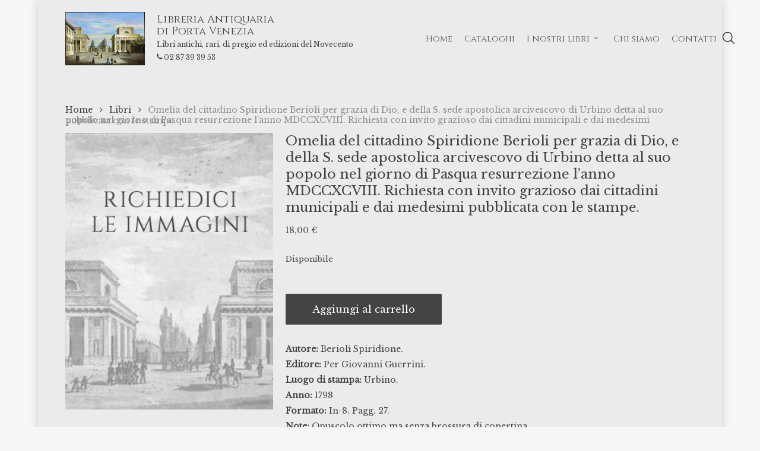

--- FILE ---
content_type: text/html; charset=UTF-8
request_url: https://www.libreriaportavenezia.com/libro/omelia-del-cittadino-spiridione-berioli-per-grazia-di-dio-e-della-s-sede-apostolica-arcivescovo-di-urbino-detta-al-suo-popolo-nel-giorno-di-pasqua-resurrezione-lanno-mdccxcviii-richiesta-con-invit/
body_size: 45847
content:
<!doctype html>
<html lang="it-IT" class="no-js">
<head>
	<meta charset="UTF-8">
	<meta name="viewport" content="width=device-width, initial-scale=1, maximum-scale=1, user-scalable=0" /><meta name='robots' content='index, follow, max-image-preview:large, max-snippet:-1, max-video-preview:-1' />

	<!-- This site is optimized with the Yoast SEO plugin v26.5 - https://yoast.com/wordpress/plugins/seo/ -->
	<link media="all" href="https://www.libreriaportavenezia.com/wp-content/cache/autoptimize/css/autoptimize_19e5615ffbea5357854096664b42c72c.css" rel="stylesheet"><link media="only screen and (max-width: 768px)" href="https://www.libreriaportavenezia.com/wp-content/cache/autoptimize/css/autoptimize_6fe211f8bb15af76999ce9135805d7af.css" rel="stylesheet"><title>Omelia del cittadino Spiridione Berioli per grazia di Dio, e della S. sede apostolica arcivescovo di Urbino detta al suo popolo nel giorno di Pasqua resurrezione l&#039;anno MDCCXCVIII. Richiesta con invito grazioso dai cittadini municipali e dai medesimi pubblicata con le stampe. - Libreria Antiquaria di Porta Venezia</title>
	<link rel="canonical" href="https://www.libreriaportavenezia.com/libro/omelia-del-cittadino-spiridione-berioli-per-grazia-di-dio-e-della-s-sede-apostolica-arcivescovo-di-urbino-detta-al-suo-popolo-nel-giorno-di-pasqua-resurrezione-lanno-mdccxcviii-richiesta-con-invit/" />
	<meta property="og:locale" content="it_IT" />
	<meta property="og:type" content="article" />
	<meta property="og:title" content="Omelia del cittadino Spiridione Berioli per grazia di Dio, e della S. sede apostolica arcivescovo di Urbino detta al suo popolo nel giorno di Pasqua resurrezione l&#039;anno MDCCXCVIII. Richiesta con invito grazioso dai cittadini municipali e dai medesimi pubblicata con le stampe. - Libreria Antiquaria di Porta Venezia" />
	<meta property="og:url" content="https://www.libreriaportavenezia.com/libro/omelia-del-cittadino-spiridione-berioli-per-grazia-di-dio-e-della-s-sede-apostolica-arcivescovo-di-urbino-detta-al-suo-popolo-nel-giorno-di-pasqua-resurrezione-lanno-mdccxcviii-richiesta-con-invit/" />
	<meta property="og:site_name" content="Libreria Antiquaria di Porta Venezia" />
	<meta property="article:modified_time" content="2025-12-02T17:08:45+00:00" />
	<meta name="twitter:card" content="summary_large_image" />
	<script type="application/ld+json" class="yoast-schema-graph">{"@context":"https://schema.org","@graph":[{"@type":"WebPage","@id":"https://www.libreriaportavenezia.com/libro/omelia-del-cittadino-spiridione-berioli-per-grazia-di-dio-e-della-s-sede-apostolica-arcivescovo-di-urbino-detta-al-suo-popolo-nel-giorno-di-pasqua-resurrezione-lanno-mdccxcviii-richiesta-con-invit/","url":"https://www.libreriaportavenezia.com/libro/omelia-del-cittadino-spiridione-berioli-per-grazia-di-dio-e-della-s-sede-apostolica-arcivescovo-di-urbino-detta-al-suo-popolo-nel-giorno-di-pasqua-resurrezione-lanno-mdccxcviii-richiesta-con-invit/","name":"Omelia del cittadino Spiridione Berioli per grazia di Dio, e della S. sede apostolica arcivescovo di Urbino detta al suo popolo nel giorno di Pasqua resurrezione l'anno MDCCXCVIII. Richiesta con invito grazioso dai cittadini municipali e dai medesimi pubblicata con le stampe. - Libreria Antiquaria di Porta Venezia","isPartOf":{"@id":"https://www.libreriaportavenezia.com/#website"},"datePublished":"2023-05-09T09:06:53+00:00","dateModified":"2025-12-02T17:08:45+00:00","breadcrumb":{"@id":"https://www.libreriaportavenezia.com/libro/omelia-del-cittadino-spiridione-berioli-per-grazia-di-dio-e-della-s-sede-apostolica-arcivescovo-di-urbino-detta-al-suo-popolo-nel-giorno-di-pasqua-resurrezione-lanno-mdccxcviii-richiesta-con-invit/#breadcrumb"},"inLanguage":"it-IT","potentialAction":[{"@type":"ReadAction","target":["https://www.libreriaportavenezia.com/libro/omelia-del-cittadino-spiridione-berioli-per-grazia-di-dio-e-della-s-sede-apostolica-arcivescovo-di-urbino-detta-al-suo-popolo-nel-giorno-di-pasqua-resurrezione-lanno-mdccxcviii-richiesta-con-invit/"]}]},{"@type":"BreadcrumbList","@id":"https://www.libreriaportavenezia.com/libro/omelia-del-cittadino-spiridione-berioli-per-grazia-di-dio-e-della-s-sede-apostolica-arcivescovo-di-urbino-detta-al-suo-popolo-nel-giorno-di-pasqua-resurrezione-lanno-mdccxcviii-richiesta-con-invit/#breadcrumb","itemListElement":[{"@type":"ListItem","position":1,"name":"Home","item":"https://www.libreriaportavenezia.com/"},{"@type":"ListItem","position":2,"name":"I nostri libri","item":"https://www.libreriaportavenezia.com/i-nostri-libri/"},{"@type":"ListItem","position":3,"name":"Omelia del cittadino Spiridione Berioli per grazia di Dio, e della S. sede apostolica arcivescovo di Urbino detta al suo popolo nel giorno di Pasqua resurrezione l&#8217;anno MDCCXCVIII. Richiesta con invito grazioso dai cittadini municipali e dai medesimi pubblicata con le stampe."}]},{"@type":"WebSite","@id":"https://www.libreriaportavenezia.com/#website","url":"https://www.libreriaportavenezia.com/","name":"Libreria Antiquaria di Porta Venezia","description":"Libri antichi, rari, di pregio ed edizioni del Novecento","publisher":{"@id":"https://www.libreriaportavenezia.com/#organization"},"potentialAction":[{"@type":"SearchAction","target":{"@type":"EntryPoint","urlTemplate":"https://www.libreriaportavenezia.com/?s={search_term_string}"},"query-input":{"@type":"PropertyValueSpecification","valueRequired":true,"valueName":"search_term_string"}}],"inLanguage":"it-IT"},{"@type":"Organization","@id":"https://www.libreriaportavenezia.com/#organization","name":"Libreria Antiquaria di Porta Venezia - Milano","url":"https://www.libreriaportavenezia.com/","logo":{"@type":"ImageObject","inLanguage":"it-IT","@id":"https://www.libreriaportavenezia.com/#/schema/logo/image/","url":"http://www.libreriaportavenezia.com/wp-content/uploads/2022/10/Libreria-antiquaria-Porta-Venezia.jpg","contentUrl":"http://www.libreriaportavenezia.com/wp-content/uploads/2022/10/Libreria-antiquaria-Porta-Venezia.jpg","width":531,"height":356,"caption":"Libreria Antiquaria di Porta Venezia - Milano"},"image":{"@id":"https://www.libreriaportavenezia.com/#/schema/logo/image/"},"sameAs":["https://www.instagram.com/libreriaportavenezia/"]}]}</script>
	<!-- / Yoast SEO plugin. -->


<link rel='dns-prefetch' href='//challenges.cloudflare.com' />
<link rel='dns-prefetch' href='//fonts.googleapis.com' />
<link rel="alternate" type="application/rss+xml" title="Libreria Antiquaria di Porta Venezia &raquo; Feed" href="https://www.libreriaportavenezia.com/feed/" />
<link rel="alternate" type="application/rss+xml" title="Libreria Antiquaria di Porta Venezia &raquo; Feed dei commenti" href="https://www.libreriaportavenezia.com/comments/feed/" />
<link rel="alternate" title="oEmbed (JSON)" type="application/json+oembed" href="https://www.libreriaportavenezia.com/wp-json/oembed/1.0/embed?url=https%3A%2F%2Fwww.libreriaportavenezia.com%2Flibro%2Fomelia-del-cittadino-spiridione-berioli-per-grazia-di-dio-e-della-s-sede-apostolica-arcivescovo-di-urbino-detta-al-suo-popolo-nel-giorno-di-pasqua-resurrezione-lanno-mdccxcviii-richiesta-con-invit%2F" />
<link rel="alternate" title="oEmbed (XML)" type="text/xml+oembed" href="https://www.libreriaportavenezia.com/wp-json/oembed/1.0/embed?url=https%3A%2F%2Fwww.libreriaportavenezia.com%2Flibro%2Fomelia-del-cittadino-spiridione-berioli-per-grazia-di-dio-e-della-s-sede-apostolica-arcivescovo-di-urbino-detta-al-suo-popolo-nel-giorno-di-pasqua-resurrezione-lanno-mdccxcviii-richiesta-con-invit%2F&#038;format=xml" />
<style id='wp-img-auto-sizes-contain-inline-css' type='text/css'>
img:is([sizes=auto i],[sizes^="auto," i]){contain-intrinsic-size:3000px 1500px}
/*# sourceURL=wp-img-auto-sizes-contain-inline-css */
</style>
<style id='wp-emoji-styles-inline-css' type='text/css'>

	img.wp-smiley, img.emoji {
		display: inline !important;
		border: none !important;
		box-shadow: none !important;
		height: 1em !important;
		width: 1em !important;
		margin: 0 0.07em !important;
		vertical-align: -0.1em !important;
		background: none !important;
		padding: 0 !important;
	}
/*# sourceURL=wp-emoji-styles-inline-css */
</style>
<style id='wp-block-library-inline-css' type='text/css'>
:root{--wp-block-synced-color:#7a00df;--wp-block-synced-color--rgb:122,0,223;--wp-bound-block-color:var(--wp-block-synced-color);--wp-editor-canvas-background:#ddd;--wp-admin-theme-color:#007cba;--wp-admin-theme-color--rgb:0,124,186;--wp-admin-theme-color-darker-10:#006ba1;--wp-admin-theme-color-darker-10--rgb:0,107,160.5;--wp-admin-theme-color-darker-20:#005a87;--wp-admin-theme-color-darker-20--rgb:0,90,135;--wp-admin-border-width-focus:2px}@media (min-resolution:192dpi){:root{--wp-admin-border-width-focus:1.5px}}.wp-element-button{cursor:pointer}:root .has-very-light-gray-background-color{background-color:#eee}:root .has-very-dark-gray-background-color{background-color:#313131}:root .has-very-light-gray-color{color:#eee}:root .has-very-dark-gray-color{color:#313131}:root .has-vivid-green-cyan-to-vivid-cyan-blue-gradient-background{background:linear-gradient(135deg,#00d084,#0693e3)}:root .has-purple-crush-gradient-background{background:linear-gradient(135deg,#34e2e4,#4721fb 50%,#ab1dfe)}:root .has-hazy-dawn-gradient-background{background:linear-gradient(135deg,#faaca8,#dad0ec)}:root .has-subdued-olive-gradient-background{background:linear-gradient(135deg,#fafae1,#67a671)}:root .has-atomic-cream-gradient-background{background:linear-gradient(135deg,#fdd79a,#004a59)}:root .has-nightshade-gradient-background{background:linear-gradient(135deg,#330968,#31cdcf)}:root .has-midnight-gradient-background{background:linear-gradient(135deg,#020381,#2874fc)}:root{--wp--preset--font-size--normal:16px;--wp--preset--font-size--huge:42px}.has-regular-font-size{font-size:1em}.has-larger-font-size{font-size:2.625em}.has-normal-font-size{font-size:var(--wp--preset--font-size--normal)}.has-huge-font-size{font-size:var(--wp--preset--font-size--huge)}.has-text-align-center{text-align:center}.has-text-align-left{text-align:left}.has-text-align-right{text-align:right}.has-fit-text{white-space:nowrap!important}#end-resizable-editor-section{display:none}.aligncenter{clear:both}.items-justified-left{justify-content:flex-start}.items-justified-center{justify-content:center}.items-justified-right{justify-content:flex-end}.items-justified-space-between{justify-content:space-between}.screen-reader-text{border:0;clip-path:inset(50%);height:1px;margin:-1px;overflow:hidden;padding:0;position:absolute;width:1px;word-wrap:normal!important}.screen-reader-text:focus{background-color:#ddd;clip-path:none;color:#444;display:block;font-size:1em;height:auto;left:5px;line-height:normal;padding:15px 23px 14px;text-decoration:none;top:5px;width:auto;z-index:100000}html :where(.has-border-color){border-style:solid}html :where([style*=border-top-color]){border-top-style:solid}html :where([style*=border-right-color]){border-right-style:solid}html :where([style*=border-bottom-color]){border-bottom-style:solid}html :where([style*=border-left-color]){border-left-style:solid}html :where([style*=border-width]){border-style:solid}html :where([style*=border-top-width]){border-top-style:solid}html :where([style*=border-right-width]){border-right-style:solid}html :where([style*=border-bottom-width]){border-bottom-style:solid}html :where([style*=border-left-width]){border-left-style:solid}html :where(img[class*=wp-image-]){height:auto;max-width:100%}:where(figure){margin:0 0 1em}html :where(.is-position-sticky){--wp-admin--admin-bar--position-offset:var(--wp-admin--admin-bar--height,0px)}@media screen and (max-width:600px){html :where(.is-position-sticky){--wp-admin--admin-bar--position-offset:0px}}

/*# sourceURL=wp-block-library-inline-css */
</style>
<style id='global-styles-inline-css' type='text/css'>
:root{--wp--preset--aspect-ratio--square: 1;--wp--preset--aspect-ratio--4-3: 4/3;--wp--preset--aspect-ratio--3-4: 3/4;--wp--preset--aspect-ratio--3-2: 3/2;--wp--preset--aspect-ratio--2-3: 2/3;--wp--preset--aspect-ratio--16-9: 16/9;--wp--preset--aspect-ratio--9-16: 9/16;--wp--preset--color--black: #000000;--wp--preset--color--cyan-bluish-gray: #abb8c3;--wp--preset--color--white: #ffffff;--wp--preset--color--pale-pink: #f78da7;--wp--preset--color--vivid-red: #cf2e2e;--wp--preset--color--luminous-vivid-orange: #ff6900;--wp--preset--color--luminous-vivid-amber: #fcb900;--wp--preset--color--light-green-cyan: #7bdcb5;--wp--preset--color--vivid-green-cyan: #00d084;--wp--preset--color--pale-cyan-blue: #8ed1fc;--wp--preset--color--vivid-cyan-blue: #0693e3;--wp--preset--color--vivid-purple: #9b51e0;--wp--preset--gradient--vivid-cyan-blue-to-vivid-purple: linear-gradient(135deg,rgb(6,147,227) 0%,rgb(155,81,224) 100%);--wp--preset--gradient--light-green-cyan-to-vivid-green-cyan: linear-gradient(135deg,rgb(122,220,180) 0%,rgb(0,208,130) 100%);--wp--preset--gradient--luminous-vivid-amber-to-luminous-vivid-orange: linear-gradient(135deg,rgb(252,185,0) 0%,rgb(255,105,0) 100%);--wp--preset--gradient--luminous-vivid-orange-to-vivid-red: linear-gradient(135deg,rgb(255,105,0) 0%,rgb(207,46,46) 100%);--wp--preset--gradient--very-light-gray-to-cyan-bluish-gray: linear-gradient(135deg,rgb(238,238,238) 0%,rgb(169,184,195) 100%);--wp--preset--gradient--cool-to-warm-spectrum: linear-gradient(135deg,rgb(74,234,220) 0%,rgb(151,120,209) 20%,rgb(207,42,186) 40%,rgb(238,44,130) 60%,rgb(251,105,98) 80%,rgb(254,248,76) 100%);--wp--preset--gradient--blush-light-purple: linear-gradient(135deg,rgb(255,206,236) 0%,rgb(152,150,240) 100%);--wp--preset--gradient--blush-bordeaux: linear-gradient(135deg,rgb(254,205,165) 0%,rgb(254,45,45) 50%,rgb(107,0,62) 100%);--wp--preset--gradient--luminous-dusk: linear-gradient(135deg,rgb(255,203,112) 0%,rgb(199,81,192) 50%,rgb(65,88,208) 100%);--wp--preset--gradient--pale-ocean: linear-gradient(135deg,rgb(255,245,203) 0%,rgb(182,227,212) 50%,rgb(51,167,181) 100%);--wp--preset--gradient--electric-grass: linear-gradient(135deg,rgb(202,248,128) 0%,rgb(113,206,126) 100%);--wp--preset--gradient--midnight: linear-gradient(135deg,rgb(2,3,129) 0%,rgb(40,116,252) 100%);--wp--preset--font-size--small: 13px;--wp--preset--font-size--medium: 20px;--wp--preset--font-size--large: 36px;--wp--preset--font-size--x-large: 42px;--wp--preset--spacing--20: 0.44rem;--wp--preset--spacing--30: 0.67rem;--wp--preset--spacing--40: 1rem;--wp--preset--spacing--50: 1.5rem;--wp--preset--spacing--60: 2.25rem;--wp--preset--spacing--70: 3.38rem;--wp--preset--spacing--80: 5.06rem;--wp--preset--shadow--natural: 6px 6px 9px rgba(0, 0, 0, 0.2);--wp--preset--shadow--deep: 12px 12px 50px rgba(0, 0, 0, 0.4);--wp--preset--shadow--sharp: 6px 6px 0px rgba(0, 0, 0, 0.2);--wp--preset--shadow--outlined: 6px 6px 0px -3px rgb(255, 255, 255), 6px 6px rgb(0, 0, 0);--wp--preset--shadow--crisp: 6px 6px 0px rgb(0, 0, 0);}:root { --wp--style--global--content-size: 1300px;--wp--style--global--wide-size: 1300px; }:where(body) { margin: 0; }.wp-site-blocks > .alignleft { float: left; margin-right: 2em; }.wp-site-blocks > .alignright { float: right; margin-left: 2em; }.wp-site-blocks > .aligncenter { justify-content: center; margin-left: auto; margin-right: auto; }:where(.is-layout-flex){gap: 0.5em;}:where(.is-layout-grid){gap: 0.5em;}.is-layout-flow > .alignleft{float: left;margin-inline-start: 0;margin-inline-end: 2em;}.is-layout-flow > .alignright{float: right;margin-inline-start: 2em;margin-inline-end: 0;}.is-layout-flow > .aligncenter{margin-left: auto !important;margin-right: auto !important;}.is-layout-constrained > .alignleft{float: left;margin-inline-start: 0;margin-inline-end: 2em;}.is-layout-constrained > .alignright{float: right;margin-inline-start: 2em;margin-inline-end: 0;}.is-layout-constrained > .aligncenter{margin-left: auto !important;margin-right: auto !important;}.is-layout-constrained > :where(:not(.alignleft):not(.alignright):not(.alignfull)){max-width: var(--wp--style--global--content-size);margin-left: auto !important;margin-right: auto !important;}.is-layout-constrained > .alignwide{max-width: var(--wp--style--global--wide-size);}body .is-layout-flex{display: flex;}.is-layout-flex{flex-wrap: wrap;align-items: center;}.is-layout-flex > :is(*, div){margin: 0;}body .is-layout-grid{display: grid;}.is-layout-grid > :is(*, div){margin: 0;}body{padding-top: 0px;padding-right: 0px;padding-bottom: 0px;padding-left: 0px;}:root :where(.wp-element-button, .wp-block-button__link){background-color: #32373c;border-width: 0;color: #fff;font-family: inherit;font-size: inherit;font-style: inherit;font-weight: inherit;letter-spacing: inherit;line-height: inherit;padding-top: calc(0.667em + 2px);padding-right: calc(1.333em + 2px);padding-bottom: calc(0.667em + 2px);padding-left: calc(1.333em + 2px);text-decoration: none;text-transform: inherit;}.has-black-color{color: var(--wp--preset--color--black) !important;}.has-cyan-bluish-gray-color{color: var(--wp--preset--color--cyan-bluish-gray) !important;}.has-white-color{color: var(--wp--preset--color--white) !important;}.has-pale-pink-color{color: var(--wp--preset--color--pale-pink) !important;}.has-vivid-red-color{color: var(--wp--preset--color--vivid-red) !important;}.has-luminous-vivid-orange-color{color: var(--wp--preset--color--luminous-vivid-orange) !important;}.has-luminous-vivid-amber-color{color: var(--wp--preset--color--luminous-vivid-amber) !important;}.has-light-green-cyan-color{color: var(--wp--preset--color--light-green-cyan) !important;}.has-vivid-green-cyan-color{color: var(--wp--preset--color--vivid-green-cyan) !important;}.has-pale-cyan-blue-color{color: var(--wp--preset--color--pale-cyan-blue) !important;}.has-vivid-cyan-blue-color{color: var(--wp--preset--color--vivid-cyan-blue) !important;}.has-vivid-purple-color{color: var(--wp--preset--color--vivid-purple) !important;}.has-black-background-color{background-color: var(--wp--preset--color--black) !important;}.has-cyan-bluish-gray-background-color{background-color: var(--wp--preset--color--cyan-bluish-gray) !important;}.has-white-background-color{background-color: var(--wp--preset--color--white) !important;}.has-pale-pink-background-color{background-color: var(--wp--preset--color--pale-pink) !important;}.has-vivid-red-background-color{background-color: var(--wp--preset--color--vivid-red) !important;}.has-luminous-vivid-orange-background-color{background-color: var(--wp--preset--color--luminous-vivid-orange) !important;}.has-luminous-vivid-amber-background-color{background-color: var(--wp--preset--color--luminous-vivid-amber) !important;}.has-light-green-cyan-background-color{background-color: var(--wp--preset--color--light-green-cyan) !important;}.has-vivid-green-cyan-background-color{background-color: var(--wp--preset--color--vivid-green-cyan) !important;}.has-pale-cyan-blue-background-color{background-color: var(--wp--preset--color--pale-cyan-blue) !important;}.has-vivid-cyan-blue-background-color{background-color: var(--wp--preset--color--vivid-cyan-blue) !important;}.has-vivid-purple-background-color{background-color: var(--wp--preset--color--vivid-purple) !important;}.has-black-border-color{border-color: var(--wp--preset--color--black) !important;}.has-cyan-bluish-gray-border-color{border-color: var(--wp--preset--color--cyan-bluish-gray) !important;}.has-white-border-color{border-color: var(--wp--preset--color--white) !important;}.has-pale-pink-border-color{border-color: var(--wp--preset--color--pale-pink) !important;}.has-vivid-red-border-color{border-color: var(--wp--preset--color--vivid-red) !important;}.has-luminous-vivid-orange-border-color{border-color: var(--wp--preset--color--luminous-vivid-orange) !important;}.has-luminous-vivid-amber-border-color{border-color: var(--wp--preset--color--luminous-vivid-amber) !important;}.has-light-green-cyan-border-color{border-color: var(--wp--preset--color--light-green-cyan) !important;}.has-vivid-green-cyan-border-color{border-color: var(--wp--preset--color--vivid-green-cyan) !important;}.has-pale-cyan-blue-border-color{border-color: var(--wp--preset--color--pale-cyan-blue) !important;}.has-vivid-cyan-blue-border-color{border-color: var(--wp--preset--color--vivid-cyan-blue) !important;}.has-vivid-purple-border-color{border-color: var(--wp--preset--color--vivid-purple) !important;}.has-vivid-cyan-blue-to-vivid-purple-gradient-background{background: var(--wp--preset--gradient--vivid-cyan-blue-to-vivid-purple) !important;}.has-light-green-cyan-to-vivid-green-cyan-gradient-background{background: var(--wp--preset--gradient--light-green-cyan-to-vivid-green-cyan) !important;}.has-luminous-vivid-amber-to-luminous-vivid-orange-gradient-background{background: var(--wp--preset--gradient--luminous-vivid-amber-to-luminous-vivid-orange) !important;}.has-luminous-vivid-orange-to-vivid-red-gradient-background{background: var(--wp--preset--gradient--luminous-vivid-orange-to-vivid-red) !important;}.has-very-light-gray-to-cyan-bluish-gray-gradient-background{background: var(--wp--preset--gradient--very-light-gray-to-cyan-bluish-gray) !important;}.has-cool-to-warm-spectrum-gradient-background{background: var(--wp--preset--gradient--cool-to-warm-spectrum) !important;}.has-blush-light-purple-gradient-background{background: var(--wp--preset--gradient--blush-light-purple) !important;}.has-blush-bordeaux-gradient-background{background: var(--wp--preset--gradient--blush-bordeaux) !important;}.has-luminous-dusk-gradient-background{background: var(--wp--preset--gradient--luminous-dusk) !important;}.has-pale-ocean-gradient-background{background: var(--wp--preset--gradient--pale-ocean) !important;}.has-electric-grass-gradient-background{background: var(--wp--preset--gradient--electric-grass) !important;}.has-midnight-gradient-background{background: var(--wp--preset--gradient--midnight) !important;}.has-small-font-size{font-size: var(--wp--preset--font-size--small) !important;}.has-medium-font-size{font-size: var(--wp--preset--font-size--medium) !important;}.has-large-font-size{font-size: var(--wp--preset--font-size--large) !important;}.has-x-large-font-size{font-size: var(--wp--preset--font-size--x-large) !important;}
/*# sourceURL=global-styles-inline-css */
</style>








<style id='woocommerce-inline-inline-css' type='text/css'>
.woocommerce form .form-row .required { visibility: visible; }
/*# sourceURL=woocommerce-inline-inline-css */
</style>









<link rel='stylesheet' id='nectar_default_font_open_sans-css' href='https://fonts.googleapis.com/css?family=Open+Sans%3A300%2C400%2C600%2C700&#038;subset=latin%2Clatin-ext' type='text/css' media='all' />





<link rel='stylesheet' id='salient-wp-menu-dynamic-css' href='https://www.libreriaportavenezia.com/wp-content/cache/autoptimize/css/autoptimize_single_d7db0ac4f7fccb30f70ad595708d4c81.css?ver=29633' type='text/css' media='all' />

<style id='dynamic-css-inline-css' type='text/css'>
@media only screen and (min-width:1000px){body #ajax-content-wrap.no-scroll{min-height:calc(100vh - 130px);height:calc(100vh - 130px)!important;}}@media only screen and (min-width:1000px){#page-header-wrap.fullscreen-header,#page-header-wrap.fullscreen-header #page-header-bg,html:not(.nectar-box-roll-loaded) .nectar-box-roll > #page-header-bg.fullscreen-header,.nectar_fullscreen_zoom_recent_projects,#nectar_fullscreen_rows:not(.afterLoaded) > div{height:calc(100vh - 129px);}.wpb_row.vc_row-o-full-height.top-level,.wpb_row.vc_row-o-full-height.top-level > .col.span_12{min-height:calc(100vh - 129px);}html:not(.nectar-box-roll-loaded) .nectar-box-roll > #page-header-bg.fullscreen-header{top:130px;}.nectar-slider-wrap[data-fullscreen="true"]:not(.loaded),.nectar-slider-wrap[data-fullscreen="true"]:not(.loaded) .swiper-container{height:calc(100vh - 128px)!important;}.admin-bar .nectar-slider-wrap[data-fullscreen="true"]:not(.loaded),.admin-bar .nectar-slider-wrap[data-fullscreen="true"]:not(.loaded) .swiper-container{height:calc(100vh - 128px - 32px)!important;}}.admin-bar[class*="page-template-template-no-header"] .wpb_row.vc_row-o-full-height.top-level,.admin-bar[class*="page-template-template-no-header"] .wpb_row.vc_row-o-full-height.top-level > .col.span_12{min-height:calc(100vh - 32px);}body[class*="page-template-template-no-header"] .wpb_row.vc_row-o-full-height.top-level,body[class*="page-template-template-no-header"] .wpb_row.vc_row-o-full-height.top-level > .col.span_12{min-height:100vh;}@media only screen and (max-width:999px){.using-mobile-browser #nectar_fullscreen_rows:not(.afterLoaded):not([data-mobile-disable="on"]) > div{height:calc(100vh - 121px);}.using-mobile-browser .wpb_row.vc_row-o-full-height.top-level,.using-mobile-browser .wpb_row.vc_row-o-full-height.top-level > .col.span_12,[data-permanent-transparent="1"].using-mobile-browser .wpb_row.vc_row-o-full-height.top-level,[data-permanent-transparent="1"].using-mobile-browser .wpb_row.vc_row-o-full-height.top-level > .col.span_12{min-height:calc(100vh - 121px);}html:not(.nectar-box-roll-loaded) .nectar-box-roll > #page-header-bg.fullscreen-header,.nectar_fullscreen_zoom_recent_projects,.nectar-slider-wrap[data-fullscreen="true"]:not(.loaded),.nectar-slider-wrap[data-fullscreen="true"]:not(.loaded) .swiper-container,#nectar_fullscreen_rows:not(.afterLoaded):not([data-mobile-disable="on"]) > div{height:calc(100vh - 68px);}.wpb_row.vc_row-o-full-height.top-level,.wpb_row.vc_row-o-full-height.top-level > .col.span_12{min-height:calc(100vh - 68px);}body[data-transparent-header="false"] #ajax-content-wrap.no-scroll{min-height:calc(100vh - 68px);height:calc(100vh - 68px);}}.post-type-archive-product.woocommerce .container-wrap,.tax-product_cat.woocommerce .container-wrap{background-color:#ebebeb;}.woocommerce.single-product #single-meta{position:relative!important;top:0!important;margin:0;left:8px;height:auto;}.woocommerce.single-product #single-meta:after{display:block;content:" ";clear:both;height:1px;}.woocommerce ul.products li.product.material,.woocommerce-page ul.products li.product.material{background-color:#ffffff;}.woocommerce ul.products li.product.minimal .product-wrap,.woocommerce ul.products li.product.minimal .background-color-expand,.woocommerce-page ul.products li.product.minimal .product-wrap,.woocommerce-page ul.products li.product.minimal .background-color-expand{background-color:#ebebeb;}body{background-position:0 0;background-repeat:repeat;background-color:#f6f6f6!important;background-attachment:scroll;}.screen-reader-text,.nectar-skip-to-content:not(:focus){border:0;clip:rect(1px,1px,1px,1px);clip-path:inset(50%);height:1px;margin:-1px;overflow:hidden;padding:0;position:absolute!important;width:1px;word-wrap:normal!important;}.row .col img:not([srcset]){width:auto;}.row .col img.img-with-animation.nectar-lazy:not([srcset]){width:100%;}
body.search .nectar-shop-header{
    margin-top:40px;
}
/*# sourceURL=dynamic-css-inline-css */
</style>

<link rel='stylesheet' id='redux-google-fonts-salient_redux-css' href='https://fonts.googleapis.com/css?family=Open+Sans%3A500%2C300%2C600%2C400%7CCinzel%3A400%7CLibre+Baskerville%3A400&#038;ver=6.9' type='text/css' media='all' />
<script type="text/javascript" src="https://www.libreriaportavenezia.com/wp-includes/js/jquery/jquery.min.js?ver=3.7.1" id="jquery-core-js"></script>
<script defer type="text/javascript" src="https://www.libreriaportavenezia.com/wp-includes/js/jquery/jquery-migrate.min.js?ver=3.4.1" id="jquery-migrate-js"></script>
<script defer type="text/javascript" src="https://www.libreriaportavenezia.com/wp-content/plugins/mailup-email-and-newsletter-subscription-form/admin/js/jquery.validate.min.js?ver=1.19.5" id="mailup_validate-js"></script>
<script defer type="text/javascript" src="https://www.libreriaportavenezia.com/wp-content/cache/autoptimize/js/autoptimize_single_5b240fcf6a844a7191d752fd4e366f20.js?ver=1.19.5" id="mailup_validate_loc_it-js"></script>
<script defer id="mailup-js-extra" src="[data-uri]"></script>
<script defer type="text/javascript" src="https://www.libreriaportavenezia.com/wp-content/cache/autoptimize/js/autoptimize_single_f8374d8b749fc2b22ed5a28ef30a197e.js?ver=1.2.7" id="mailup-js"></script>
<script type="text/javascript" src="https://www.libreriaportavenezia.com/wp-content/plugins/woocommerce/assets/js/zoom/jquery.zoom.min.js?ver=1.7.21-wc.10.3.7" id="wc-zoom-js" defer="defer" data-wp-strategy="defer"></script>
<script type="text/javascript" src="https://www.libreriaportavenezia.com/wp-content/plugins/woocommerce/assets/js/photoswipe/photoswipe.min.js?ver=4.1.1-wc.10.3.7" id="wc-photoswipe-js" defer="defer" data-wp-strategy="defer"></script>
<script type="text/javascript" src="https://www.libreriaportavenezia.com/wp-content/plugins/woocommerce/assets/js/photoswipe/photoswipe-ui-default.min.js?ver=4.1.1-wc.10.3.7" id="wc-photoswipe-ui-default-js" defer="defer" data-wp-strategy="defer"></script>
<script defer id="wc-single-product-js-extra" src="[data-uri]"></script>
<script type="text/javascript" src="https://www.libreriaportavenezia.com/wp-content/plugins/woocommerce/assets/js/frontend/single-product.min.js?ver=10.3.7" id="wc-single-product-js" defer="defer" data-wp-strategy="defer"></script>
<script type="text/javascript" src="https://www.libreriaportavenezia.com/wp-content/plugins/woocommerce/assets/js/jquery-blockui/jquery.blockUI.min.js?ver=2.7.0-wc.10.3.7" id="wc-jquery-blockui-js" defer="defer" data-wp-strategy="defer"></script>
<script type="text/javascript" src="https://www.libreriaportavenezia.com/wp-content/plugins/woocommerce/assets/js/js-cookie/js.cookie.min.js?ver=2.1.4-wc.10.3.7" id="wc-js-cookie-js" defer="defer" data-wp-strategy="defer"></script>
<script defer id="woocommerce-js-extra" src="[data-uri]"></script>
<script type="text/javascript" src="https://www.libreriaportavenezia.com/wp-content/plugins/woocommerce/assets/js/frontend/woocommerce.min.js?ver=10.3.7" id="woocommerce-js" defer="defer" data-wp-strategy="defer"></script>
<script defer src="data:text/javascript;base64,"></script><link rel="https://api.w.org/" href="https://www.libreriaportavenezia.com/wp-json/" /><link rel="alternate" title="JSON" type="application/json" href="https://www.libreriaportavenezia.com/wp-json/wp/v2/product/93601" /><link rel="EditURI" type="application/rsd+xml" title="RSD" href="https://www.libreriaportavenezia.com/xmlrpc.php?rsd" />
<meta name="generator" content="WordPress 6.9" />
<meta name="generator" content="WooCommerce 10.3.7" />
<link rel='shortlink' href='https://www.libreriaportavenezia.com/?p=93601' />
		<style>
			.dgwt-wcas-ico-magnifier,.dgwt-wcas-ico-magnifier-handler{max-width:20px}.dgwt-wcas-search-wrapp{max-width:500px}.dgwt-wcas-search-wrapp .dgwt-wcas-sf-wrapp input[type=search].dgwt-wcas-search-input,.dgwt-wcas-search-wrapp .dgwt-wcas-sf-wrapp input[type=search].dgwt-wcas-search-input:hover,.dgwt-wcas-search-wrapp .dgwt-wcas-sf-wrapp input[type=search].dgwt-wcas-search-input:focus{background-color:#fff;color:#444}.dgwt-wcas-sf-wrapp input[type=search].dgwt-wcas-search-input::placeholder{color:#444;opacity:.3}.dgwt-wcas-sf-wrapp input[type=search].dgwt-wcas-search-input::-webkit-input-placeholder{color:#444;opacity:.3}.dgwt-wcas-sf-wrapp input[type=search].dgwt-wcas-search-input:-moz-placeholder{color:#444;opacity:.3}.dgwt-wcas-sf-wrapp input[type=search].dgwt-wcas-search-input::-moz-placeholder{color:#444;opacity:.3}.dgwt-wcas-sf-wrapp input[type=search].dgwt-wcas-search-input:-ms-input-placeholder{color:#444}.dgwt-wcas-no-submit.dgwt-wcas-search-wrapp .dgwt-wcas-ico-magnifier path,.dgwt-wcas-search-wrapp .dgwt-wcas-close path{fill:#444}.dgwt-wcas-loader-circular-path{stroke:#444}.dgwt-wcas-preloader{opacity:.6}.dgwt-wcas-suggestions-wrapp,.dgwt-wcas-details-wrapp{background-color:#fff}.dgwt-wcas-suggestion-selected{background-color:#ebebeb}.dgwt-wcas-st strong,.dgwt-wcas-sd strong{color:#444}		</style>
			<style>
		#search #close {
			display: none;
		}

		#search-outer #search .span_12 span {
			max-width: 600px;
			margin: 0 auto;
		}

		#search .dgwt-wcas-search-input:focus,
		.dgwt-wcas-overlay-mobile input[id^="dgwt-wcas-search-input"]:focus {
			border-color: #ddd;
			background-color: #ffffff !important;
		}

			</style>
	<script defer src="[data-uri]"></script>	<noscript><style>.woocommerce-product-gallery{ opacity: 1 !important; }</style></noscript>
	<meta name="generator" content="Powered by WPBakery Page Builder - drag and drop page builder for WordPress."/>
<!-- easy_custom_js_and_css begin -->
<style type="text/css">
.woocommerce ul.products li.product .product-meta .dm_product_genere {
  display: none;
}
.woocommerce ul.products li.product .product-meta .dm_product_author {
  font-size: 13px !important;
  line-height: 20px;
  margin-top: 3px;
  font-family: "Libre Baskerville";
  letter-spacing: 0;
  font-weight: 400;
  color: #444;
  text-transform: uppercase;
}
.woocommerce ul.products li.product .product-meta .dm_product_genere {
  font-size: 11px;
  line-height: 13px;
}
.woocommerce ul.products li.product .product-meta .dm_product_genere .item_genere {
  color: #999;
}
.woocommerce ul.products li.product .product-meta .dm_product_editor_row {
  font-size: 13px;
  line-height: 15px;
  margin-bottom: 5px;
  margin-top: 5px;
  color: #444;
}
.woocommerce ul.products li.product .product-meta .dm_product_format_row {
  font-size: 13px;
  line-height: 15px;
  margin-bottom: 10px;
  color: #999;
}
.woocommerce ul.products li.product .product-meta h2.woocommerce-loop-product__title {
  font-size: 15px !important;
  line-height: 20px !important;
  font-family: "Libre Baskerville";
  font-weight: 500 !important;
}
.products li.product.minimal .product-meta {
  padding: 5px 5px;
}
@media (min-width: 576px) {
  .products li.product.minimal .product-meta {
    padding: 5px;
  }
}
@media (min-width: 768px) {
  .products li.product.minimal .product-meta {
    padding: 5px;
  }
}

</style>
<!-- easy_custom_js_and_css end -->
<!-- easy_custom_js_and_css begin -->
<style type="text/css">
.woocommerce .woocommerce-result-count, .woocommerce-page .woocommerce-result-count {
  font-size: 12px;
  right: 280px;
}
li .product-wrap .product-image img {
  box-shadow: 0 0 3px #ccc !important;
  padding: 10px !important;
  border: 1px solid #d6d6d6;
  background-color: #f2f2f2;
  border-radius: 0px !important;
}
.archive ul.products li.product {
  max-width: 100% !important;
}
.archive ul.products li .product-wrap {
  display: flex;
  flex-direction: row;
}
.archive ul.products li .product-image {
  width: 40%;
  padding: 0px;
}
.archive ul.products li .product-wrap .product-meta {
  width: 60%;
  padding-left: 10px;
}
.archive #sidebar .widget .tagcloud a {
  background-color: #f4f4f4;
  color: #666;
}
.archive #sidebar .widget .tagcloud a:hover {
  color: #eee;
}
.archive ul.products li .product-wrap:hover .product-meta {
  background-color: #f0f0f0;
  transition: 0.3s;
}
.archive ul.products li .product-wrap:hover .product-image img {
  box-shadow: 0 0 4px #999 !important;
}
@media (min-width: 576px) {
  .archive ul.products li {
    width: 100% !important;
  }
  .archive ul.products li .product-wrap {
    display: flex;
    flex-direction: row;
  }
  .archive ul.products li .product-wrap .product-image {
    width: 35%;
    padding: 0px;
  }
  .archive ul.products li .product-wrap .product-meta {
    width: 65%;
  }
}
@media (min-width: 992px) {
  .archive ul.products li {
    width: 100% !important;
  }
  .archive ul.products li .product-wrap .product-image {
    width: 20%;
    padding: 0px;
  }
  .archive ul.products li .product-wrap .product-meta {
    width: 80%;
  }
}
@media (min-width: 1200px) {
  .archive ul.products li {
    width: 100% !important;
  }
  .archive ul.products li .product-wrap .product-image {
    width: 15%;
    padding: 0;
  }
  .archive ul.products li .product-wrap .product-image a {
    display: block;
    width: 100%;
  }
  .archive ul.products li .product-wrap .product-image img {
    max-width: 140px;
    margin: auto;
  }
  .archive ul.products li .product-wrap .product-meta {
    width: 85%;
    padding: 15px;
  }
  .archive ul.products li .product-wrap .product-meta h2.woocommerce-loop-product__title {
    font-size: 16px !important;
    line-height: 20px !important;
    font-family: "Libre Baskerville" !important;
    font-weight: 500 !important;
  }
  .archive ul.products li .product-wrap .product-meta .dm_product_genere {
    font-size: 13px;
    line-height: 15px;
    text-transform: uppercase;
    font-family: "Libre Baskerville";
    display: none;
  }
  .archive ul.products li .product-wrap .product-meta .dm_product_author {
    font-size: 14px;
    line-height: 20px;
    font-family: "Libre Baskerville";
  }
  .archive ul.products li .product-wrap .product-meta .dm_product_editor_row {
    color: #444;
  }
  .archive ul.products li .product-wrap .product-meta .dm_product_format_row {
    color: #444;
  }
  .archive ul.products li a.product_type_simple {
    text-align: left;
  }
}

</style>
<!-- easy_custom_js_and_css end -->
<!-- easy_custom_js_and_css begin -->
<style type="text/css">
#header_text {
  display: flex;
  flex-direction: column;
  justify-content: center;
  margin-left: 20px;
  width: 600px;
}
#header_text h2 {
  text-align: left;
  line-height: 20px;
  margin-top: 5px;
  margin-bottom: 0px;
}
#header_text h2 a {
  color: #444;
  font-family: "Cinzel";
  font-weight: 400 !important;
}
#header_text h2 .r1, #header_text h2 .r2 {
  display: block;
  color: #444;
}
#header_text h2 .r1 {
  font-size: 18px;
}
#header_text h2 .r2 {
  font-size: 18px;
  margin-bottom: 5px;
}
#header_text h3 {
  font-size: 12px;
  text-align: left;
  line-height: 14px;
  font-weight: 400;
  font-family: "Libre Baskerville";
}
#header_text h3.phone a:hover {
  color: #000;
}
#header_text h4 {
  display: none;
}
#header-secondary-outer .nectar-center-text {
  font-size: 12px !important;
  max-width: 100% !important;
}
#header_text_mobile {
  margin-left: 32%;
}
#header_text_mobile h2 {
  text-align: left;
  font-size: 16px;
  line-height: 18px;
  font-weight: 300;
}
#header_text_mobile span.r1 {
  display: inline-block;
}
#header_text_mobile span.r2 {
  display: inline-block;
}
#header_text_mobile a {
  font-size: inherit;
}

</style>
<!-- easy_custom_js_and_css end -->
<!-- easy_custom_js_and_css begin -->
<style type="text/css">
.woocommerce.columns-6 {
  /*
   .product-wrap:hover  .product-image img{
   padding:10px;
   border:1px solid #d6d6d6;
   }
   .product-wrap:hover  .product-image img{
   box-shadow:0px 0px 10px #ccc;
   transition:0.3s;
   }*/
}
.woocommerce.columns-6 .dm_product_genere {
  display: none;
}
.woocommerce.columns-6 .product-wrap .product-image img {
  /*border:1px solid #ccc;*/
}
.woocommerce.columns-6 ul.products li.product .product-image img {
  max-height: 250px;
  width: auto !important;
  margin: auto;
  border-radius: 0px;
}
.woocommerce.columns-6 .dm_product_format_row {
  display: none;
}
.woocommerce.columns-6 li.product img {
  box-shadow: 0 0 3px #ccc !important;
  padding: 10px !important;
  border: 1px solid #d6d6d6;
  background-color: #f2f2f2;
}
.woocommerce.columns-6 li.product:hover img {
  box-shadow: 0px 0px 15px #888 !important;
  transition: 0.3s;
}
.woocommerce.columns-6 li.product .product-meta {
  padding: 5px 55px 0 55px;
}
.woocommerce.columns-6 li.product .product-meta h2.woocommerce-loop-product__title {
  display: none;
}
.woocommerce.columns-6 li.product .product-meta h2.woocommerce-loop-product__title.libven_hp_widget_title {
  font-size: 15px !important;
  line-height: 20px !important;
  font-weight: 500 !important;
  font-family: "Libre Baskerville";
  display: block;
}
.woocommerce.columns-6 .dm_product_author {
  font-size: 13px !important;
  line-height: 20px;
  margin-top: 3px;
  letter-spacing: 0;
  font-weight: 400;
  font-family: "Libre Baskerville";
}
.woocommerce ul.products li.product.minimal .product-wrap, .woocommerce ul.products li.product.minimal .background-color-expand, .woocommerce-page ul.products li.product.minimal .product-wrap, .woocommerce-page ul.products li.product.minimal .background-color-expand {
  background-color: transparent !important;
}

</style>
<!-- easy_custom_js_and_css end -->
<!-- easy_custom_js_and_css begin -->
<style type="text/css">
.product[data-tab-pos*="fullwidth"] .summary.entry-summary {
  width: 100%;
}
.product[data-tab-pos*="fullwidth"] .single-product-main-image {
  margin-right: 20px;
}
@media (min-width: 1200px) {
  .product[data-tab-pos*="fullwidth"] .summary.entry-summary {
    width: 65%;
  }
}
.woocommerce-tabs {
  display: none;
}
.woocommerce .nectar-prod-wrap .single-product-main-image.span_5 {
  width: 33% !important;
}
.single-product div.product h1.product_title {
  font-size: 22px;
  line-height: 28px;
  font-family: "Libre Baskerville";
}
.single-product .quantity {
  display: none !important;
}
.woocommerce div.product .summary p.price {
  font-size: 16px;
}
.dm-single-product-meta h5 {
  font-size: 14px;
  line-height: 16px;
  margin-bottom: 0px;
  display: inline-block;
  font-family: "Libre Baskerville";
  font-weight: 600;
}
.dm-single-product-meta p {
  font-size: 14px;
  line-height: 18px;
  padding-bottom: 0px;
  display: inline-block;
  padding-right: 5px;
  color: #444;
  font-family: "Libre Baskerville";
}
.dm-single-product-meta .dm_product_genere {
  display: inline-block;
}
.dm-single-product-meta .dm_product_genere span {
  color: #444;
  font-family: "Libre Baskerville";
}
.woocommerce div.product_meta > span {
  display: none;
  line-height: 1.4;
  margin-bottom: 10px;
}
.woocommerce div.product_meta span {
  margin-bottom: 0px;
  line-height: 26px;
}
.woocommerce div.product_meta span.posted_in, .woocommerce div.product_meta span.sku_wrapper {
  font-weight: 400;
  font-family: "Libre Baskerville";
}
.woocommerce div.product_meta span.posted_in a, .woocommerce div.product_meta span.sku_wrapper .sku {
  font-weight: 400;
}
.woocommerce div.product_meta .posted_in {
  display: none;
}
.related.products ul li img {
  max-height: 200px !important;
  width: auto !important;
  max-width: auto !important;
}
.woocommerce-page button[type="submit"].single_add_to_cart_button, body[data-form-submit="regular"].woocommerce-page .container-wrap button[type="submit"].single_add_to_cart_button {
  font-family: "Libre Baskerville";
}
.related.products {
  display: none;
}
.woocommerce nav.woocommerce-breadcrumb {
  line-height: 1px;
  margin-bottom: 20px;
}

</style>
<!-- easy_custom_js_and_css end -->
<!-- easy_custom_js_and_css begin -->
<style type="text/css">
input.wpcf7-text, input.wpcf7-email{
    background-color:#fff;
}
input.wpcf7-text:hover,
input.wpcf7-text:active,
input.wpcf7-text:focus,
input.wpcf7-email:hover,
input.wpcf7-email:active,
input.wpcf7-email:focus{
    background-color:#ddd !important;
}
.form-privacy  {
    margin-top:10px;
    margin-bottom:10px;
}
.form-privacy  label span{
    color:#444;
}
.container-wrap input[type="submit"].wpcf7-form-control.wpcf7-submit{
    padding: 8px 14px !important;
    background-color:transparent;
    border:1px solid #444;
    color:#444;
    display:block;
    margin:auto;
    font-weight:400;
    font-family: "Libre Baskerville";
}
.container-wrap input[type="submit"].wpcf7-form-control.wpcf7-submit:hover{
   
    background-color:#444;
    border:1px solid #444;
    color:#fff;

}
.wpcf7-form-control-wrap .wpcf7-not-valid-tip{
    color:red;
}
</style>
<!-- easy_custom_js_and_css end -->
<!-- easy_custom_js_and_css begin -->
<style type="text/css">
.product-name a{
    font-size:14px;
}

input[type="date"], input[type="email"], input[type="number"], input[type="password"], input[type="search"], input[type="tel"], input[type="text"], input[type="url"], textarea {
	padding: 10px;
	width: 100%;
	font-size: 14px;
	font-family: inherit;
	line-height: 24px;
	color: #555;
	background-color: #fff;
	border: none;
	transition: all .2s ease;
}

input[type="date"]:hover, input[type="email"]:hover, input[type="number"]:hover, input[type="password"]:hover, input[type="search"]:hover, input[type="tel"]:hover, input[type="text"]:hover, input[type="url"]:hover, textarea:hover {
	background-color: #f6f6f6;
	transition: all .2s ease;
}
input[type="date"]:focus, input[type="email"]:focus, input[type="number"]:focus, input[type="password"]:focus, input[type="search"]:focus, input[type="tel"]:focus, input[type="text"]:focus, input[type="url"]:focus, textarea:focus {
	background-color: #fff !important;
	transition: all .2s ease;
}
#shipping_method li{
    padding:0 5px;
	font-family: Libre Baskerville;
		line-height:1.1em !important;

}
#shipping_method li label{
   
	font-family: Libre Baskerville;
	font-size:13px;
	
}
#shipping_method a.wccsq-contact-link {
    font-size:13px;
    font-weight:600;
}
#shipping_method a.wccsq-contact-link:hover {
    text-decoration:underline;
}
#shipping_method a.wccsq-refresh-link {
    font-size:13px;
    
}
#shipping_method a.wccsq-refresh-link:hover {
    text-decoration:underline;
    
}

.nectar-quick-view-box a.button, .woocommerce #content input.button, .woocommerce #respond input#submit, .woocommerce a.button, .woocommerce button.button, .woocommerce input.button, .woocommerce-page #content input.button, .woocommerce-page #respond input#submit, .woocommerce-page a.button, .woocommerce-page button.button, .woocommerce-page input.button {

	text-transform: initial;

}

</style>
<!-- easy_custom_js_and_css end -->
<!-- easy_custom_js_and_css begin -->
<style type="text/css">
ul.dm_social {
  margin-left: 0px;
  margin-bottom: 0px;
}
ul.dm_social li {
  display: inline-block;
  padding: 0 20px 0 0;
}
ul.dm_social li a i {
  font-size: 18px;
}
ul.dm_social li a {
  color: #444;
}
ul.dm_social li a:hover {
  color: #9aa668;
}

</style>
<!-- easy_custom_js_and_css end -->
<!-- easy_custom_js_and_css begin -->
<style type="text/css">
#footer-outer .widget.widget_pages li a, #footer-outer .widget.widget_nav_menu li a {
	padding: 0;

}
#footer-widgets .widget a:hover, #footer-outer .widget.widget_nav_menu li a:hover {
	color:#fff !important;

}
</style>
<!-- easy_custom_js_and_css end -->
<!-- easy_custom_js_and_css begin -->
<style type="text/css">
.price .woocommerce-Price-amount {
  color: #444;
  font-size: 14px;
  font-weight: 300;
}
.woocommerce-ordering {
  display: none;
}

</style>
<!-- easy_custom_js_and_css end -->
<!-- easy_custom_js_and_css begin -->
<style type="text/css">
.woocommerce .cart_totals h2 {
  font-family: "Libre Baskerville";
  font-weight: 400;
}
.woocommerce .shop_table th {
  font-size: 14px;
}
.woocommerce .cart_item_author {
  font-size: 12px;
}
.woocommerce #place_order {
  font-family: "Libre Baskerville";
  font-weight: 400;
}
.woocommerce .wc_payment_methods li label {
  font-weight: 600;
}

</style>
<!-- easy_custom_js_and_css end -->
<!-- easy_custom_js_and_css begin -->
<style type="text/css">
/*filter:drop-shadow(0px 0px 0px #ccc);*/
.img_catalog img {
  box-shadow: 0 0 3px #aaa !important;
  padding: 10px !important;
  border: 1px solid #aaa;
  background-color: #f2f2f2;
}
.img_tiziana {
  /*filter:drop-shadow(0px 0px 0px #ccc);*/
  box-shadow: 0 0 3px #aaa !important;
  padding: 10px !important;
  border: 1px solid #aaa;
  background-color: #f2f2f2;
}

</style>
<!-- easy_custom_js_and_css end -->
<!-- easy_custom_js_and_css begin -->
<style type="text/css">
.wccsq-popup-wrap { z-index: 9999; }
</style>
<!-- easy_custom_js_and_css end -->
<!-- easy_custom_js_and_css begin -->
<style type="text/css">
ul.libven_tags_wrapper li {
  background-color: #f4f4f4;
  padding: 3px 6px;
  display: inline-block;
  margin: 3px;
  border-radius: 4px;
}
ul.libven_tags_wrapper li:hover {
  background-color: #444;
  transition: 0.3s;
}
ul.libven_tags_wrapper a {
  color: #666;
  text-transform: capitalize;
}
ul.libven_tags_wrapper li:hover a {
  color: #eee;
  transition: 0.3s;
}
ul.libven_tags_wrapper {
  padding: 0px;
  margin: 0px !important;
  display: flex !important;
  flex-direction: row;
  flex-wrap: wrap;
  justify-content: space-evenly;
  text-align: inherit;
}

</style>
<!-- easy_custom_js_and_css end -->
<!-- easy_custom_js_and_css begin -->
<style type="text/css">
@media (min-width: 1000px) and (max-width: 1300px) {
    
    .home .products.columns-6 li:nth-child(4){
        display:none;
    }
}


</style>
<!-- easy_custom_js_and_css end -->
<!-- easy_custom_js_and_css begin -->
<style type="text/css">
.ppcp-messages  {
    display:none !important;
}
</style>
<!-- easy_custom_js_and_css end -->
<meta name="generator" content="Powered by Slider Revolution 6.5.31 - responsive, Mobile-Friendly Slider Plugin for WordPress with comfortable drag and drop interface." />

		<style type="text/css" id="wp-custom-css">
			#footer-outer  h4{
	font-family: "Open Sans";
}		</style>
		<noscript><style> .wpb_animate_when_almost_visible { opacity: 1; }</style></noscript><link data-pagespeed-no-defer data-nowprocket data-wpacu-skip data-no-optimize data-noptimize rel='stylesheet' id='main-styles-non-critical-css' href='https://www.libreriaportavenezia.com/wp-content/cache/autoptimize/css/autoptimize_single_45e001e9a476bc6aa8312923ee953b5a.css?ver=16.2.0' type='text/css' media='all' />
<link data-pagespeed-no-defer data-nowprocket data-wpacu-skip data-no-optimize data-noptimize rel='stylesheet' id='nectar-woocommerce-non-critical-css' href='https://www.libreriaportavenezia.com/wp-content/cache/autoptimize/css/autoptimize_single_fafaa8e7e5017939a38b72febcdc5c11.css?ver=16.2.0' type='text/css' media='all' />
<link data-pagespeed-no-defer data-nowprocket data-wpacu-skip data-no-optimize data-noptimize rel='stylesheet' id='fancyBox-css' href='https://www.libreriaportavenezia.com/wp-content/cache/autoptimize/css/autoptimize_single_7826eeb04a5f0314397db8798ec77538.css?ver=3.3.1' type='text/css' media='all' />
<link data-pagespeed-no-defer data-nowprocket data-wpacu-skip data-no-optimize data-noptimize rel='stylesheet' id='nectar-ocm-core-css' href='https://www.libreriaportavenezia.com/wp-content/cache/autoptimize/css/autoptimize_single_07e3e5bebfd51391fdce8f22e2227f60.css?ver=16.2.0' type='text/css' media='all' />

<style id='rs-plugin-settings-inline-css' type='text/css'>
#rs-demo-id {}
/*# sourceURL=rs-plugin-settings-inline-css */
</style>
</head><body class="wp-singular product-template-default single single-product postid-93601 wp-theme-salient wp-child-theme-salient-child theme-salient woocommerce woocommerce-page woocommerce-no-js original wpb-js-composer js-comp-ver-7.5 vc_responsive" data-footer-reveal="false" data-footer-reveal-shadow="none" data-header-format="centered-menu" data-body-border="off" data-boxed-style="1" data-header-breakpoint="1000" data-dropdown-style="minimal" data-cae="easeOutCubic" data-cad="750" data-megamenu-width="contained" data-aie="none" data-ls="fancybox" data-apte="standard" data-hhun="0" data-fancy-form-rcs="default" data-form-style="default" data-form-submit="regular" data-is="minimal" data-button-style="default" data-user-account-button="false" data-flex-cols="true" data-col-gap="default" data-header-inherit-rc="false" data-header-search="false" data-animated-anchors="true" data-ajax-transitions="false" data-full-width-header="false" data-slide-out-widget-area="true" data-slide-out-widget-area-style="slide-out-from-right" data-user-set-ocm="off" data-loading-animation="none" data-bg-header="false" data-responsive="1" data-ext-responsive="true" data-ext-padding="90" data-header-resize="1" data-header-color="custom" data-transparent-header="false" data-cart="true" data-remove-m-parallax="" data-remove-m-video-bgs="" data-m-animate="0" data-force-header-trans-color="light" data-smooth-scrolling="0" data-permanent-transparent="false" >
	
	<script defer src="[data-uri]"></script><a href="#ajax-content-wrap" class="nectar-skip-to-content">Skip to main content</a><div id="boxed">	
	<div id="header-space"  data-header-mobile-fixed='1'></div> 
	
		<div id="header-outer" data-has-menu="true" data-has-buttons="yes" data-header-button_style="default" data-using-pr-menu="false" data-mobile-fixed="1" data-ptnm="false" data-lhe="animated_underline" data-user-set-bg="#ebebeb" data-format="centered-menu" data-permanent-transparent="false" data-megamenu-rt="0" data-remove-fixed="0" data-header-resize="1" data-cart="true" data-transparency-option="0" data-box-shadow="small" data-shrink-num="6" data-using-secondary="0" data-using-logo="1" data-logo-height="90" data-m-logo-height="45" data-padding="20" data-full-width="false" data-condense="false" >
		
<div id="search-outer" class="nectar">
	<div id="search">
		<div class="container">
			 <div id="search-box">
				 <div class="inner-wrap">
					 <div class="col span_12">
						  <form role="search" action="https://www.libreriaportavenezia.com/" method="GET">
															<input type="text" name="s"  value="Start Typing..." aria-label="Search" data-placeholder="Start Typing..." />
							
						
												</form>
					</div><!--/span_12-->
				</div><!--/inner-wrap-->
			 </div><!--/search-box-->
			 <div id="close"><a href="#"><span class="screen-reader-text">Close Search</span>
				<span class="icon-salient-x" aria-hidden="true"></span>				 </a></div>
		 </div><!--/container-->
	</div><!--/search-->
</div><!--/search-outer-->

<header id="top">
	<div class="container">
		<div class="row">
			<div class="col span_3">
								<a id="logo" href="https://www.libreriaportavenezia.com" data-supplied-ml-starting-dark="false" data-supplied-ml-starting="false" data-supplied-ml="false" >
					<img class="stnd skip-lazy dark-version" width="531" height="356" alt="Libreria Antiquaria di Porta Venezia" src="https://www.libreriaportavenezia.com/wp-content/uploads/2022/10/Libreria-antiquaria-Porta-Venezia.jpg"  />				</a>
							</div><!--/span_3-->

			<div class="col span_9 col_last">
									<div class="nectar-mobile-only mobile-header"><div class="inner"><div id='header_text_mobile'>
    <h2><a href='/'><span class='r1'>Libreria Antiquaria</span> <span class='r2'>di Porta Venezia</span></a></h2>   
    </div></div></div>
				
						<a id="mobile-cart-link" aria-label="Cart" data-cart-style="dropdown" href="https://www.libreriaportavenezia.com/carrello/"><i class="icon-salient-cart"></i><div class="cart-wrap"><span>0 </span></div></a>
															<div class="slide-out-widget-area-toggle mobile-icon slide-out-from-right" data-custom-color="false" data-icon-animation="simple-transform">
						<div> <a href="#sidewidgetarea" role="button" aria-label="Navigation Menu" aria-expanded="false" class="closed">
							<span class="screen-reader-text">Menu</span><span aria-hidden="true"> <i class="lines-button x2"> <i class="lines"></i> </i> </span>
						</a></div>
					</div>
				
									<nav>
						<div id='header_text'>
    <h2><a href='/'><span class='r1'>Libreria Antiquaria</span> <span class='r2'>di Porta Venezia</span></a></h2>
    <h3>Libri antichi, rari, di pregio ed edizioni del Novecento </h3>
    <h3 class='phone'><i class='fa fa-phone'></i> <a href='tel:0287393953'>02 87 39 39 53</a></h3>
    
    </div>							<ul class="sf-menu">
								<li id="menu-item-935" class="menu-item menu-item-type-post_type menu-item-object-page menu-item-home nectar-regular-menu-item menu-item-935"><a href="https://www.libreriaportavenezia.com/"><span class="menu-title-text">Home</span></a></li>
<li id="menu-item-939" class="menu-item menu-item-type-post_type menu-item-object-page nectar-regular-menu-item menu-item-939"><a href="https://www.libreriaportavenezia.com/cataloghi/"><span class="menu-title-text">Cataloghi</span></a></li>
<li id="menu-item-5054" class="menu-item menu-item-type-custom menu-item-object-custom menu-item-has-children nectar-regular-menu-item sf-with-ul menu-item-5054"><a href="#"><span class="menu-title-text">I nostri libri</span><span class="sf-sub-indicator"><i class="fa fa-angle-down icon-in-menu" aria-hidden="true"></i></span></a>
<ul class="sub-menu">
	<li id="menu-item-5055" class="menu-item menu-item-type-post_type menu-item-object-page current_page_parent nectar-regular-menu-item menu-item-5055"><a href="https://www.libreriaportavenezia.com/i-nostri-libri/"><span class="menu-title-text">Tutti gli argomenti</span></a></li>
	<li id="menu-item-92768" class="menu-item menu-item-type-taxonomy menu-item-object-product_tag nectar-regular-menu-item menu-item-92768"><a href="https://www.libreriaportavenezia.com/tag/libri-antichi/"><span class="menu-title-text">Libri antichi</span></a></li>
	<li id="menu-item-92769" class="menu-item menu-item-type-taxonomy menu-item-object-product_tag nectar-regular-menu-item menu-item-92769"><a href="https://www.libreriaportavenezia.com/tag/novecento/"><span class="menu-title-text">Novecento</span></a></li>
	<li id="menu-item-92770" class="menu-item menu-item-type-taxonomy menu-item-object-product_tag nectar-regular-menu-item menu-item-92770"><a href="https://www.libreriaportavenezia.com/tag/prime-edizioni/"><span class="menu-title-text">Prime edizioni</span></a></li>
	<li id="menu-item-92771" class="menu-item menu-item-type-taxonomy menu-item-object-product_tag nectar-regular-menu-item menu-item-92771"><a href="https://www.libreriaportavenezia.com/tag/libri-con-dedica/"><span class="menu-title-text">Libri con dedica</span></a></li>
	<li id="menu-item-92772" class="menu-item menu-item-type-taxonomy menu-item-object-product_tag nectar-regular-menu-item menu-item-92772"><a href="https://www.libreriaportavenezia.com/tag/ottocento/"><span class="menu-title-text">Ottocento</span></a></li>
	<li id="menu-item-92773" class="menu-item menu-item-type-taxonomy menu-item-object-product_tag nectar-regular-menu-item menu-item-92773"><a href="https://www.libreriaportavenezia.com/tag/arte/"><span class="menu-title-text">Arte</span></a></li>
	<li id="menu-item-92774" class="menu-item menu-item-type-taxonomy menu-item-object-product_tag nectar-regular-menu-item menu-item-92774"><a href="https://www.libreriaportavenezia.com/tag/scienza/"><span class="menu-title-text">Scienza</span></a></li>
	<li id="menu-item-1208" class="menu-item menu-item-type-taxonomy menu-item-object-product_cat nectar-regular-menu-item menu-item-1208"><a href="https://www.libreriaportavenezia.com/categoria/vetrina/"><span class="menu-title-text">Vetrina</span></a></li>
</ul>
</li>
<li id="menu-item-5116" class="menu-item menu-item-type-post_type menu-item-object-page nectar-regular-menu-item menu-item-5116"><a href="https://www.libreriaportavenezia.com/chi-siamo/"><span class="menu-title-text">Chi siamo</span></a></li>
<li id="menu-item-1349" class="menu-item menu-item-type-post_type menu-item-object-page nectar-regular-menu-item menu-item-1349"><a href="https://www.libreriaportavenezia.com/contatti/"><span class="menu-title-text">Contatti</span></a></li>
<li id="menu-item-1400" class="menu-item menu-item-type-custom menu-item-object-custom nectar-regular-menu-item menu-item-1400"><div  class="dgwt-wcas-search-wrapp dgwt-wcas-no-submit woocommerce dgwt-wcas-style-solaris js-dgwt-wcas-layout-icon dgwt-wcas-layout-icon js-dgwt-wcas-mobile-overlay-enabled">
			<div  class="dgwt-wcas-search-icon js-dgwt-wcas-search-icon-handler">				<svg class="dgwt-wcas-ico-magnifier-handler" xmlns="http://www.w3.org/2000/svg"
					 xmlns:xlink="http://www.w3.org/1999/xlink" x="0px" y="0px"
					 viewBox="0 0 51.539 51.361" xml:space="preserve">
		             <path 						 d="M51.539,49.356L37.247,35.065c3.273-3.74,5.272-8.623,5.272-13.983c0-11.742-9.518-21.26-21.26-21.26 S0,9.339,0,21.082s9.518,21.26,21.26,21.26c5.361,0,10.244-1.999,13.983-5.272l14.292,14.292L51.539,49.356z M2.835,21.082 c0-10.176,8.249-18.425,18.425-18.425s18.425,8.249,18.425,18.425S31.436,39.507,21.26,39.507S2.835,31.258,2.835,21.082z"/>
				</svg>
				</div>
		<div class="dgwt-wcas-search-icon-arrow"></div>
		<form class="dgwt-wcas-search-form" role="search" action="https://www.libreriaportavenezia.com/" method="get">
		<div class="dgwt-wcas-sf-wrapp">
							<svg class="dgwt-wcas-ico-magnifier" xmlns="http://www.w3.org/2000/svg"
					 xmlns:xlink="http://www.w3.org/1999/xlink" x="0px" y="0px"
					 viewBox="0 0 51.539 51.361" xml:space="preserve">
		             <path 						 d="M51.539,49.356L37.247,35.065c3.273-3.74,5.272-8.623,5.272-13.983c0-11.742-9.518-21.26-21.26-21.26 S0,9.339,0,21.082s9.518,21.26,21.26,21.26c5.361,0,10.244-1.999,13.983-5.272l14.292,14.292L51.539,49.356z M2.835,21.082 c0-10.176,8.249-18.425,18.425-18.425s18.425,8.249,18.425,18.425S31.436,39.507,21.26,39.507S2.835,31.258,2.835,21.082z"/>
				</svg>
							<label class="screen-reader-text"
				   for="dgwt-wcas-search-input-1">Ricerca prodotti</label>

			<input id="dgwt-wcas-search-input-1"
				   type="search"
				   class="dgwt-wcas-search-input"
				   name="s"
				   value=""
				   placeholder="Cerca tra i libri..."
				   autocomplete="off"
							/>
			<div class="dgwt-wcas-preloader"></div>

			<div class="dgwt-wcas-voice-search"></div>

			
			<input type="hidden" name="post_type" value="product"/>
			<input type="hidden" name="dgwt_wcas" value="1"/>

			
					</div>
	</form>
</div>
</li>
							</ul>
													<ul class="buttons sf-menu" data-user-set-ocm="off">

								<li class="nectar-woo-cart">
			<div class="cart-outer" data-user-set-ocm="off" data-cart-style="dropdown">
				<div class="cart-menu-wrap">
					<div class="cart-menu">
						<a class="cart-contents" href="https://www.libreriaportavenezia.com/carrello/"><div class="cart-icon-wrap"><i class="icon-salient-cart" aria-hidden="true"></i> <div class="cart-wrap"><span>0 </span></div> </div></a>
					</div>
				</div>

									<div class="cart-notification">
						<span class="item-name"></span> was successfully added to your cart.					</div>
				
				<div class="widget woocommerce widget_shopping_cart"><div class="widget_shopping_cart_content"></div></div>
			</div>

			</li>
							</ul>
						
					</nav>

					<div class="logo-spacing" data-using-image="true"><img class="hidden-logo" alt="Libreria Antiquaria di Porta Venezia" width="531" height="356" src="https://www.libreriaportavenezia.com/wp-content/uploads/2022/10/Libreria-antiquaria-Porta-Venezia.jpg" /></div>
				</div><!--/span_9-->

				
			</div><!--/row-->
					</div><!--/container-->
	</header>		
	</div>
		<div id="ajax-content-wrap">

	<div class="container-wrap" data-midnight="dark"><div class="container main-content"><div class="row"><nav class="woocommerce-breadcrumb" itemprop="breadcrumb"><span><a href="https://www.libreriaportavenezia.com">Home</a></span> <i class="fa fa-angle-right"></i> <span><a href="https://www.libreriaportavenezia.com/categoria/libri/">Libri</a></span> <i class="fa fa-angle-right"></i> <span>Omelia del cittadino Spiridione Berioli per grazia di Dio, e della S. sede apostolica arcivescovo di Urbino detta al suo popolo nel giorno di Pasqua resurrezione l&#8217;anno MDCCXCVIII. Richiesta con invito grazioso dai cittadini municipali e dai medesimi pubblicata con le stampe.</span></nav>
					
			<div class="woocommerce-notices-wrapper"></div>
	<div itemscope data-project-style="minimal" data-sold-individually="true" data-gallery-variant="default" data-n-lazy="off" data-hide-product-sku="false" data-gallery-style="ios_slider" data-tab-pos="fullwidth" id="product-93601" class="product type-product post-93601 status-publish first instock product_cat-libri product_tag-storia-locale product_tag-urbino sold-individually shipping-taxable purchasable product-type-simple">

	<div class="nectar-prod-wrap"><div class='span_5 col single-product-main-image'>    <div class="woocommerce-product-gallery woocommerce-product-gallery--without-images images" data-has-gallery-imgs="false">

    	<div class="flickity product-slider">

				<div class="slider generate-markup">

					<div class="slide"><img src="https://www.libreriaportavenezia.com/wp-content/uploads/2022/10/Libreria-Porta-Venezia_placeholder-2.jpg" alt="Segnaposto" /></div>
			</div>
		</div>
		
			</div>

</div>
	<div class="summary entry-summary force-contained-rows">

		<h1 class="product_title entry-title nectar-inherit-default">Omelia del cittadino Spiridione Berioli per grazia di Dio, e della S. sede apostolica arcivescovo di Urbino detta al suo popolo nel giorno di Pasqua resurrezione l&#8217;anno MDCCXCVIII. Richiesta con invito grazioso dai cittadini municipali e dai medesimi pubblicata con le stampe.</h1><p class="price nectar-inherit-default"><span class="woocommerce-Price-amount amount"><bdi>18,00&nbsp;<span class="woocommerce-Price-currencySymbol">&euro;</span></bdi></span></p>
<p class="stock in-stock">Disponibile</p>

	
	<form class="cart" action="https://www.libreriaportavenezia.com/libro/omelia-del-cittadino-spiridione-berioli-per-grazia-di-dio-e-della-s-sede-apostolica-arcivescovo-di-urbino-detta-al-suo-popolo-nel-giorno-di-pasqua-resurrezione-lanno-mdccxcviii-richiesta-con-invit/" method="post" enctype='multipart/form-data'>
		
		<div class="quantity">
	<input type="button" value="-" class="minus" />	<label class="screen-reader-text" for="quantity_6971132c983c1">Omelia del cittadino Spiridione Berioli per grazia di Dio, e della S. sede apostolica arcivescovo di Urbino detta al suo popolo nel giorno di Pasqua resurrezione l&#039;anno MDCCXCVIII. Richiesta con invito grazioso dai cittadini municipali e dai medesimi pubblicata con le stampe. quantità</label>
	<input
		type="hidden"
				id="quantity_6971132c983c1"
		class="input-text qty text"
		name="quantity"
		value="1"
		aria-label="Quantità prodotto"
				min="1"
					max="1"
							step="1"
			placeholder=""
			inputmode="numeric"
			autocomplete="off"
			/>
	<input type="button" value="+" class="plus" /></div>

		<button type="submit" name="add-to-cart" value="93601" class="single_add_to_cart_button button alt">Aggiungi al carrello</button>

			</form>

	
<div class="ppcp-messages" data-partner-attribution-id="Woo_PPCP"></div><div id="ppcp-recaptcha-v2-container" style="margin:20px 0;"></div><div class="product_meta">

	<div class='dm-single-product-meta'><div class='dm-product-meta-wrap'> <h5> Autore:</h5> <p>Berioli Spiridione.</p></div><div class='dm-product-meta-wrap'> <h5> Editore:</h5> <p> Per Giovanni Guerrini. </p></div><div class='dm-product-meta-wrap'> <h5> Luogo di stampa:</h5> <p> Urbino.</p></div><div class='dm-product-meta-wrap'> <h5> Anno:</h5> <p> 1798</p></div><div class='dm-product-meta-wrap'> <h5> Formato:</h5> <p>In-8. Pagg. 27.</div><div class='dm-product-meta-wrap'> <h5> Note:</h5> <p> Opuscolo ottimo ma senza brossura di copertina.  </p></div><div class='dm-product-meta-wrap'> <h5> Argomenti:</h5> <div class='dm_product_genere'><span class='item_genere'><a href='https://www.libreriaportavenezia.com/tag/storia-locale/'>Storia Locale</a></span>, <span class='item_genere'><a href='https://www.libreriaportavenezia.com/tag/urbino/'>Urbino</a></span></div></div><div class='dm-product-meta-wrap'> <h5> RIF:</h5> <p> LV-1030</p></div></div>
	
		<span class="sku_wrapper">COD: <span class="sku">LV-1030</span></span>

	
	<span class="posted_in">Categoria: <a href="https://www.libreriaportavenezia.com/categoria/libri/" rel="tag">Libri</a></span>
	<span class="tagged_as">Tag: <a href="https://www.libreriaportavenezia.com/tag/storia-locale/" rel="tag">Storia Locale</a>, <a href="https://www.libreriaportavenezia.com/tag/urbino/" rel="tag">Urbino</a></span>
	
</div>

	</div><!-- .summary -->

	</div><div class="after-product-summary-clear"></div><div class="clear"></div>
	<section class="related products">

					<h2>Prodotti correlati</h2>
				
  <ul class="products columns-4" data-n-lazy="off" data-rm-m-hover="1" data-n-desktop-columns="default" data-n-desktop-small-columns="default" data-n-tablet-columns="default" data-n-phone-columns="1" data-product-style="minimal">



			
					
	<li class="minimal product type-product post-92887 status-publish first instock product_cat-libri product_tag-arredamento sold-individually shipping-taxable purchasable product-type-simple" >


	

		     <div class="background-color-expand"></div>
     <div class="product-wrap">
      <div class="product-image"><a class="" href="https://www.libreriaportavenezia.com/libro/meubles-et-ensembles-epoque-louis-xvi/" aria-label="Meubles et ensembles epoque Louis XVI."><img width="300" height="400" src="https://www.libreriaportavenezia.com/wp-content/uploads/2022/10/Libreria-Porta-Venezia_placeholder-2.jpg" class="woocommerce-placeholder wp-post-image" alt="Segnaposto" decoding="async" loading="lazy" srcset="https://www.libreriaportavenezia.com/wp-content/uploads/2022/10/Libreria-Porta-Venezia_placeholder-2.jpg 300w, https://www.libreriaportavenezia.com/wp-content/uploads/2022/10/Libreria-Porta-Venezia_placeholder-2-225x300.jpg 225w, https://www.libreriaportavenezia.com/wp-content/uploads/2022/10/Libreria-Porta-Venezia_placeholder-2-64x85.jpg 64w" sizes="auto, (max-width: 300px) 100vw, 300px" /></a></div><div class="product-meta"><div class='dm_product_author'>Brunhammer Yvonne, De Fayet Monique.</div><a href="https://www.libreriaportavenezia.com/libro/meubles-et-ensembles-epoque-louis-xvi/"><h2 class="woocommerce-loop-product__title">Meubles et ensembles epoque Louis XVI.</h2></a><div class='dm_product_editor_row'><span class='dm_product_editore'> Editions Charles Massin.</span><span class='dm_product_citta'> Paris.</span></div><div class="price-hover-wrap">
	<span class="price"><span class="woocommerce-Price-amount amount"><bdi>28,00&nbsp;<span class="woocommerce-Price-currencySymbol">&euro;</span></bdi></span></span>
<div class="product-add-to-cart" data-nectar-quickview="false"><a href="/libro/omelia-del-cittadino-spiridione-berioli-per-grazia-di-dio-e-della-s-sede-apostolica-arcivescovo-di-urbino-detta-al-suo-popolo-nel-giorno-di-pasqua-resurrezione-lanno-mdccxcviii-richiesta-con-invit/?add-to-cart=92887" data-quantity="1" class="button product_type_simple add_to_cart_button ajax_add_to_cart" data-product_id="92887" data-product_sku="LV-32" aria-label="Aggiungi al carrello: &quot;Meubles et ensembles epoque Louis XVI.&quot;" rel="nofollow" data-success_message="&quot;Meubles et ensembles epoque Louis XVI.&quot; è stato aggiunto al tuo carrello"><i class="normal icon-salient-cart"></i><span>Aggiungi al carrello</span></a></div>
        </div>
      </div></div>		
	  

		
	

	
</li>
			
					
	<li class="minimal product type-product post-92875 status-publish instock product_cat-libri product_tag-poesia product_tag-prime-edizioni sold-individually shipping-taxable purchasable product-type-simple" >


	

		     <div class="background-color-expand"></div>
     <div class="product-wrap">
      <div class="product-image"><a class="" href="https://www.libreriaportavenezia.com/libro/le-mosche-del-meriggio/" aria-label="Le mosche del meriggio."><img width="300" height="400" src="https://www.libreriaportavenezia.com/wp-content/uploads/2022/10/Libreria-Porta-Venezia_placeholder-2.jpg" class="woocommerce-placeholder wp-post-image" alt="Segnaposto" decoding="async" loading="lazy" srcset="https://www.libreriaportavenezia.com/wp-content/uploads/2022/10/Libreria-Porta-Venezia_placeholder-2.jpg 300w, https://www.libreriaportavenezia.com/wp-content/uploads/2022/10/Libreria-Porta-Venezia_placeholder-2-225x300.jpg 225w, https://www.libreriaportavenezia.com/wp-content/uploads/2022/10/Libreria-Porta-Venezia_placeholder-2-64x85.jpg 64w" sizes="auto, (max-width: 300px) 100vw, 300px" /></a></div><div class="product-meta"><div class='dm_product_author'>Cattafi Bartolo.</div><a href="https://www.libreriaportavenezia.com/libro/le-mosche-del-meriggio/"><h2 class="woocommerce-loop-product__title">Le mosche del meriggio.</h2></a><div class='dm_product_editor_row'><span class='dm_product_editore'> Arnoldo Mondadori Editore.</span><span class='dm_product_anno'> 1958, </span><span class='dm_product_citta'> Milano.</span></div><div class="price-hover-wrap">
	<span class="price"><span class="woocommerce-Price-amount amount"><bdi>40,00&nbsp;<span class="woocommerce-Price-currencySymbol">&euro;</span></bdi></span></span>
<div class="product-add-to-cart" data-nectar-quickview="false"><a href="/libro/omelia-del-cittadino-spiridione-berioli-per-grazia-di-dio-e-della-s-sede-apostolica-arcivescovo-di-urbino-detta-al-suo-popolo-nel-giorno-di-pasqua-resurrezione-lanno-mdccxcviii-richiesta-con-invit/?add-to-cart=92875" data-quantity="1" class="button product_type_simple add_to_cart_button ajax_add_to_cart" data-product_id="92875" data-product_sku="LV-17" aria-label="Aggiungi al carrello: &quot;Le mosche del meriggio.&quot;" rel="nofollow" data-success_message="&quot;Le mosche del meriggio.&quot; è stato aggiunto al tuo carrello"><i class="normal icon-salient-cart"></i><span>Aggiungi al carrello</span></a></div>
        </div>
      </div></div>		
	  

		
	

	
</li>
			
					
	<li class="minimal product type-product post-92886 status-publish instock product_cat-libri product_tag-giovani product_tag-informazione product_tag-scuola sold-individually shipping-taxable purchasable product-type-simple" >


	

		     <div class="background-color-expand"></div>
     <div class="product-wrap">
      <div class="product-image"><a class="" href="https://www.libreriaportavenezia.com/libro/le-mille-e-una-scuola/" aria-label="Le mille e una scuola."><img width="300" height="400" src="https://www.libreriaportavenezia.com/wp-content/uploads/2022/10/Libreria-Porta-Venezia_placeholder-2.jpg" class="woocommerce-placeholder wp-post-image" alt="Segnaposto" decoding="async" loading="lazy" srcset="https://www.libreriaportavenezia.com/wp-content/uploads/2022/10/Libreria-Porta-Venezia_placeholder-2.jpg 300w, https://www.libreriaportavenezia.com/wp-content/uploads/2022/10/Libreria-Porta-Venezia_placeholder-2-225x300.jpg 225w, https://www.libreriaportavenezia.com/wp-content/uploads/2022/10/Libreria-Porta-Venezia_placeholder-2-64x85.jpg 64w" sizes="auto, (max-width: 300px) 100vw, 300px" /></a></div><div class="product-meta"><div class='dm_product_author'>Sartori Giuseppe.</div><a href="https://www.libreriaportavenezia.com/libro/le-mille-e-una-scuola/"><h2 class="woocommerce-loop-product__title">Le mille e una scuola.</h2></a><div class='dm_product_editor_row'><span class='dm_product_editore'> Gabriele Mazzotta Editore. 1978.</span><span class='dm_product_citta'> Milano.</span></div><div class="price-hover-wrap">
	<span class="price"><span class="woocommerce-Price-amount amount"><bdi>8,00&nbsp;<span class="woocommerce-Price-currencySymbol">&euro;</span></bdi></span></span>
<div class="product-add-to-cart" data-nectar-quickview="false"><a href="/libro/omelia-del-cittadino-spiridione-berioli-per-grazia-di-dio-e-della-s-sede-apostolica-arcivescovo-di-urbino-detta-al-suo-popolo-nel-giorno-di-pasqua-resurrezione-lanno-mdccxcviii-richiesta-con-invit/?add-to-cart=92886" data-quantity="1" class="button product_type_simple add_to_cart_button ajax_add_to_cart" data-product_id="92886" data-product_sku="LV-31" aria-label="Aggiungi al carrello: &quot;Le mille e una scuola.&quot;" rel="nofollow" data-success_message="&quot;Le mille e una scuola.&quot; è stato aggiunto al tuo carrello"><i class="normal icon-salient-cart"></i><span>Aggiungi al carrello</span></a></div>
        </div>
      </div></div>		
	  

		
	

	
</li>
			
					
	<li class="minimal product type-product post-92882 status-publish last instock product_cat-libri product_tag-poesia sold-individually shipping-taxable purchasable product-type-simple" >


	

		     <div class="background-color-expand"></div>
     <div class="product-wrap">
      <div class="product-image"><a class="" href="https://www.libreriaportavenezia.com/libro/nella-riserva-circondati-dai-cow-boys/" aria-label="Nella riserva circondati dai cow-boys."><img width="300" height="400" src="https://www.libreriaportavenezia.com/wp-content/uploads/2022/10/Libreria-Porta-Venezia_placeholder-2.jpg" class="woocommerce-placeholder wp-post-image" alt="Segnaposto" decoding="async" loading="lazy" srcset="https://www.libreriaportavenezia.com/wp-content/uploads/2022/10/Libreria-Porta-Venezia_placeholder-2.jpg 300w, https://www.libreriaportavenezia.com/wp-content/uploads/2022/10/Libreria-Porta-Venezia_placeholder-2-225x300.jpg 225w, https://www.libreriaportavenezia.com/wp-content/uploads/2022/10/Libreria-Porta-Venezia_placeholder-2-64x85.jpg 64w" sizes="auto, (max-width: 300px) 100vw, 300px" /></a></div><div class="product-meta"><div class='dm_product_author'>Nespolo Ugo.</div><a href="https://www.libreriaportavenezia.com/libro/nella-riserva-circondati-dai-cow-boys/"><h2 class="woocommerce-loop-product__title">Nella riserva circondati dai cow-boys.</h2></a><div class='dm_product_editor_row'><span class='dm_product_editore'> Mastrogiacomo Editore Images 70.  Padova. 1977.</span><span class='dm_product_citta'> Padova.</span></div><div class="price-hover-wrap">
	<span class="price"><span class="woocommerce-Price-amount amount"><bdi>30,00&nbsp;<span class="woocommerce-Price-currencySymbol">&euro;</span></bdi></span></span>
<div class="product-add-to-cart" data-nectar-quickview="false"><a href="/libro/omelia-del-cittadino-spiridione-berioli-per-grazia-di-dio-e-della-s-sede-apostolica-arcivescovo-di-urbino-detta-al-suo-popolo-nel-giorno-di-pasqua-resurrezione-lanno-mdccxcviii-richiesta-con-invit/?add-to-cart=92882" data-quantity="1" class="button product_type_simple add_to_cart_button ajax_add_to_cart" data-product_id="92882" data-product_sku="LV-26" aria-label="Aggiungi al carrello: &quot;Nella riserva circondati dai cow-boys.&quot;" rel="nofollow" data-success_message="&quot;Nella riserva circondati dai cow-boys.&quot; è stato aggiunto al tuo carrello"><i class="normal icon-salient-cart"></i><span>Aggiungi al carrello</span></a></div>
        </div>
      </div></div>		
	  

		
	

	
</li>
			
		</ul>

	</section>
	
</div><!-- #product-93601 -->

<script defer src="[data-uri]"></script>

		
	</div></div></div>
	

<div id="footer-outer" data-midnight="light" data-cols="4" data-custom-color="false" data-disable-copyright="false" data-matching-section-color="false" data-copyright-line="false" data-using-bg-img="false" data-bg-img-overlay="0.8" data-full-width="false" data-using-widget-area="true" data-link-hover="default">
	
		
	<div id="footer-widgets" data-has-widgets="true" data-cols="4">
		
		<div class="container">
			
						
			<div class="row">
				
								
				<div class="col span_3">
					<div id="media_image-6" class="widget widget_media_image"><img width="250" height="168" src="https://www.libreriaportavenezia.com/wp-content/uploads/2022/10/Libreria-antiquaria-Porta-Venezia-1.jpg" class="image wp-image-4898  attachment-full size-full" alt="Libreria antiquaria di Porta Venezia - Milano" style="max-width: 100%; height: auto;" decoding="async" loading="lazy" srcset="https://www.libreriaportavenezia.com/wp-content/uploads/2022/10/Libreria-antiquaria-Porta-Venezia-1.jpg 250w, https://www.libreriaportavenezia.com/wp-content/uploads/2022/10/Libreria-antiquaria-Porta-Venezia-1-64x43.jpg 64w" sizes="auto, (max-width: 250px) 100vw, 250px" /></div>					</div>
					
											
						<div class="col span_3">
							<div id="text-2" class="widget widget_text">			<div class="textwidget"><h2 style="font-size: 26px; line-height: 30px; color: #fff; font-family: Cinzel; font-weight: 400;">Libreria Antiquaria di Porta Venezia</h2>
<p><strong style="font-weight: 400;">Libri antichi, rari, di pregio ed edizioni del novecento.</strong></p>
<p>Via Alessandro Tadino, 6<br />
20124 Milano</p>
<p><a href="https://goo.gl/maps/CfBDE5DZTecb1jjMA"><i class="fas fa-map-marker"></i> Vai alla mappa </a></p>
</div>
		</div><div id="custom_html-2" class="widget_text widget widget_custom_html"><div class="textwidget custom-html-widget"><div style="display:flex;flex-direction:row;justify-content:flex-start;">
	<div style="margin:0 10px;">
		<img src="http://www.libreriaportavenezia.com/wp-content/uploads/2022/11/associazione_librai_antiquari.png" alt="Associazione Librai Antiquari">
	</div>
	<div style="margin:0 10px;">
		<img src="http://www.libreriaportavenezia.com/wp-content/uploads/2022/11/amor_librorum_nos_unit.png" alt="AMOR LIBRORUM">
	</div>
	
	
	
</div></div></div>								
							</div>
							
												
						
													<div class="col span_3">
								<div id="text-3" class="widget widget_text">			<div class="textwidget"><h4 style="margin-bottom: 0px;">ORARI</h4>
<p>dal lunedì al sabato<br />
10-13 / 16-19</p>
<h4 style="margin-bottom: 0px;">CONTATTI</h4>
<p><i class="fas fa-phone"></i> 02 87 39 39 53 / 347 17 63 078<br />
<a href="mailto:libreriaportavenezia@gmail.com"><i class="fas fa-envelope"></i> libreriaportavenezia@gmail.com</a></p>
<h4 style="margin-bottom: 0px;">SOCIAL</h4>
<p><a href="https://www.instagram.com/libreriaportavenezia/" target="_blank" rel="noopener"><i class="fas fa-instagram"></i> Instagram</a></p>
</div>
		</div>									
								</div>
														
															<div class="col span_3">
									<div id="nav_menu-3" class="widget widget_nav_menu"><h4>COLLEGAMENTI</h4><div class="menu-footer-container"><ul id="menu-footer" class="menu"><li id="menu-item-4932" class="menu-item menu-item-type-post_type menu-item-object-page menu-item-4932"><a href="https://www.libreriaportavenezia.com/condizioni-di-vendita-e-dati-bancari/">Condizioni di vendita, dati bancari e spedizioni</a></li>
</ul></div></div><div id="custom_html-3" class="widget_text widget widget_custom_html"><div class="textwidget custom-html-widget"><a href="https://app.legalblink.it/api/documents/63a3377b3f9170001aad4dfc/privacy-policy-per-siti-web-o-e-commerce-it" target="https://app.legalblink.it/api/documents/63a3377b3f9170001aad4dfc/privacy-policy-per-siti-web-o-e-commerce-it">Privacy Policy</a><br>
<a href="https://app.legalblink.it/api/documents/63a3377b3f9170001aad4dfc/cookie-policy-it" target="https://app.legalblink.it/api/documents/63a3377b3f9170001aad4dfc/cookie-policy-it">Cookie Policy</a>
</div></div>										
									</div>
																
							</div>
													</div><!--/container-->
					</div><!--/footer-widgets-->
					
					
  <div class="row" id="copyright" data-layout="default">
	
	<div class="container">
	   
				<div class="col span_5">
		   
			<p>&copy; 2026 Libreria Antiquaria di Porta Venezia. P.IVA 05580950961</p>
		</div><!--/span_5-->
			   
	  <div class="col span_7 col_last">
      <ul class="social">
        <li><a target="_blank" rel="noopener" href="#"><span class="screen-reader-text">facebook</span><i class="fa fa-facebook" aria-hidden="true"></i></a></li><li><a target="_blank" rel="noopener" href="https://www.instagram.com/libreriaportavenezia/"><span class="screen-reader-text">instagram</span><i class="fa fa-instagram" aria-hidden="true"></i></a></li>      </ul>
	  </div><!--/span_7-->
    
	  	
	</div><!--/container-->
  </div><!--/row-->
		
</div><!--/footer-outer-->


	<div id="slide-out-widget-area-bg" class="slide-out-from-right dark">
				</div>

		<div id="slide-out-widget-area" class="slide-out-from-right" data-dropdown-func="separate-dropdown-parent-link" data-back-txt="Back">

			
			<div class="inner" data-prepend-menu-mobile="false">

				<a class="slide_out_area_close" href="#"><span class="screen-reader-text">Close Menu</span>
					<span class="icon-salient-x icon-default-style"></span>				</a>


									<div class="off-canvas-menu-container mobile-only" role="navigation">

						
						<ul class="menu">
							<li class="menu-item menu-item-type-post_type menu-item-object-page menu-item-home menu-item-935"><a href="https://www.libreriaportavenezia.com/">Home</a></li>
<li class="menu-item menu-item-type-post_type menu-item-object-page menu-item-939"><a href="https://www.libreriaportavenezia.com/cataloghi/">Cataloghi</a></li>
<li class="menu-item menu-item-type-custom menu-item-object-custom menu-item-has-children menu-item-5054"><a href="#">I nostri libri</a>
<ul class="sub-menu">
	<li class="menu-item menu-item-type-post_type menu-item-object-page current_page_parent menu-item-5055"><a href="https://www.libreriaportavenezia.com/i-nostri-libri/">Tutti gli argomenti</a></li>
	<li class="menu-item menu-item-type-taxonomy menu-item-object-product_tag menu-item-92768"><a href="https://www.libreriaportavenezia.com/tag/libri-antichi/">Libri antichi</a></li>
	<li class="menu-item menu-item-type-taxonomy menu-item-object-product_tag menu-item-92769"><a href="https://www.libreriaportavenezia.com/tag/novecento/">Novecento</a></li>
	<li class="menu-item menu-item-type-taxonomy menu-item-object-product_tag menu-item-92770"><a href="https://www.libreriaportavenezia.com/tag/prime-edizioni/">Prime edizioni</a></li>
	<li class="menu-item menu-item-type-taxonomy menu-item-object-product_tag menu-item-92771"><a href="https://www.libreriaportavenezia.com/tag/libri-con-dedica/">Libri con dedica</a></li>
	<li class="menu-item menu-item-type-taxonomy menu-item-object-product_tag menu-item-92772"><a href="https://www.libreriaportavenezia.com/tag/ottocento/">Ottocento</a></li>
	<li class="menu-item menu-item-type-taxonomy menu-item-object-product_tag menu-item-92773"><a href="https://www.libreriaportavenezia.com/tag/arte/">Arte</a></li>
	<li class="menu-item menu-item-type-taxonomy menu-item-object-product_tag menu-item-92774"><a href="https://www.libreriaportavenezia.com/tag/scienza/">Scienza</a></li>
	<li class="menu-item menu-item-type-taxonomy menu-item-object-product_cat menu-item-1208"><a href="https://www.libreriaportavenezia.com/categoria/vetrina/">Vetrina</a></li>
</ul>
</li>
<li class="menu-item menu-item-type-post_type menu-item-object-page menu-item-5116"><a href="https://www.libreriaportavenezia.com/chi-siamo/">Chi siamo</a></li>
<li class="menu-item menu-item-type-post_type menu-item-object-page menu-item-1349"><a href="https://www.libreriaportavenezia.com/contatti/">Contatti</a></li>
<li class="menu-item menu-item-type-custom menu-item-object-custom menu-item-1400"><div  class="dgwt-wcas-search-wrapp dgwt-wcas-no-submit woocommerce dgwt-wcas-style-solaris js-dgwt-wcas-layout-icon dgwt-wcas-layout-icon js-dgwt-wcas-mobile-overlay-enabled">
			<div  class="dgwt-wcas-search-icon js-dgwt-wcas-search-icon-handler">				<svg class="dgwt-wcas-ico-magnifier-handler" xmlns="http://www.w3.org/2000/svg"
					 xmlns:xlink="http://www.w3.org/1999/xlink" x="0px" y="0px"
					 viewBox="0 0 51.539 51.361" xml:space="preserve">
		             <path 						 d="M51.539,49.356L37.247,35.065c3.273-3.74,5.272-8.623,5.272-13.983c0-11.742-9.518-21.26-21.26-21.26 S0,9.339,0,21.082s9.518,21.26,21.26,21.26c5.361,0,10.244-1.999,13.983-5.272l14.292,14.292L51.539,49.356z M2.835,21.082 c0-10.176,8.249-18.425,18.425-18.425s18.425,8.249,18.425,18.425S31.436,39.507,21.26,39.507S2.835,31.258,2.835,21.082z"/>
				</svg>
				</div>
		<div class="dgwt-wcas-search-icon-arrow"></div>
		<form class="dgwt-wcas-search-form" role="search" action="https://www.libreriaportavenezia.com/" method="get">
		<div class="dgwt-wcas-sf-wrapp">
							<svg class="dgwt-wcas-ico-magnifier" xmlns="http://www.w3.org/2000/svg"
					 xmlns:xlink="http://www.w3.org/1999/xlink" x="0px" y="0px"
					 viewBox="0 0 51.539 51.361" xml:space="preserve">
		             <path 						 d="M51.539,49.356L37.247,35.065c3.273-3.74,5.272-8.623,5.272-13.983c0-11.742-9.518-21.26-21.26-21.26 S0,9.339,0,21.082s9.518,21.26,21.26,21.26c5.361,0,10.244-1.999,13.983-5.272l14.292,14.292L51.539,49.356z M2.835,21.082 c0-10.176,8.249-18.425,18.425-18.425s18.425,8.249,18.425,18.425S31.436,39.507,21.26,39.507S2.835,31.258,2.835,21.082z"/>
				</svg>
							<label class="screen-reader-text"
				   for="dgwt-wcas-search-input-2">Ricerca prodotti</label>

			<input id="dgwt-wcas-search-input-2"
				   type="search"
				   class="dgwt-wcas-search-input"
				   name="s"
				   value=""
				   placeholder="Cerca tra i libri..."
				   autocomplete="off"
							/>
			<div class="dgwt-wcas-preloader"></div>

			<div class="dgwt-wcas-voice-search"></div>

			
			<input type="hidden" name="post_type" value="product"/>
			<input type="hidden" name="dgwt_wcas" value="1"/>

			
					</div>
	</form>
</div>
</li>

						</ul>

						<ul class="menu secondary-header-items">
													</ul>
					</div>
					
				</div>

				<div class="bottom-meta-wrap"></div><!--/bottom-meta-wrap-->
				</div>
		
</div> <!--/ajax-content-wrap-->

</div><!--/boxed closing div-->	<a id="to-top" aria-label="Back to top" href="#" class="mobile-disabled"><i role="presentation" class="fa fa-angle-up"></i></a>
	
		
		<script type="speculationrules">
{"prefetch":[{"source":"document","where":{"and":[{"href_matches":"/*"},{"not":{"href_matches":["/wp-*.php","/wp-admin/*","/wp-content/uploads/*","/wp-content/*","/wp-content/plugins/*","/wp-content/themes/salient-child/*","/wp-content/themes/salient/*","/*\\?(.+)"]}},{"not":{"selector_matches":"a[rel~=\"nofollow\"]"}},{"not":{"selector_matches":".no-prefetch, .no-prefetch a"}}]},"eagerness":"conservative"}]}
</script>
<!-- Matomo --><script defer src="[data-uri]"></script>
<!-- End Matomo Code --><div id="wcas-search-instance" style="display: block;"><div><div  class="dgwt-wcas-search-wrapp dgwt-wcas-no-submit woocommerce dgwt-wcas-style-solaris js-dgwt-wcas-layout-classic dgwt-wcas-layout-classic js-dgwt-wcas-mobile-overlay-enabled">
		<form class="dgwt-wcas-search-form" role="search" action="https://www.libreriaportavenezia.com/" method="get">
		<div class="dgwt-wcas-sf-wrapp">
							<svg class="dgwt-wcas-ico-magnifier" xmlns="http://www.w3.org/2000/svg"
					 xmlns:xlink="http://www.w3.org/1999/xlink" x="0px" y="0px"
					 viewBox="0 0 51.539 51.361" xml:space="preserve">
		             <path 						 d="M51.539,49.356L37.247,35.065c3.273-3.74,5.272-8.623,5.272-13.983c0-11.742-9.518-21.26-21.26-21.26 S0,9.339,0,21.082s9.518,21.26,21.26,21.26c5.361,0,10.244-1.999,13.983-5.272l14.292,14.292L51.539,49.356z M2.835,21.082 c0-10.176,8.249-18.425,18.425-18.425s18.425,8.249,18.425,18.425S31.436,39.507,21.26,39.507S2.835,31.258,2.835,21.082z"/>
				</svg>
							<label class="screen-reader-text"
				   for="dgwt-wcas-search-input-3">Ricerca prodotti</label>

			<input id="dgwt-wcas-search-input-3"
				   type="search"
				   class="dgwt-wcas-search-input"
				   name="s"
				   value=""
				   placeholder="Cerca tra i libri..."
				   autocomplete="off"
							/>
			<div class="dgwt-wcas-preloader"></div>

			<div class="dgwt-wcas-voice-search"></div>

			
			<input type="hidden" name="post_type" value="product"/>
			<input type="hidden" name="dgwt_wcas" value="1"/>

			
					</div>
	</form>
</div>
</div></div>	<script defer src="[data-uri]"></script>
	<script type="application/ld+json">{"@context":"https:\/\/schema.org\/","@graph":[{"@context":"https:\/\/schema.org\/","@type":"BreadcrumbList","itemListElement":[{"@type":"ListItem","position":1,"item":{"name":"Home","@id":"https:\/\/www.libreriaportavenezia.com"}},{"@type":"ListItem","position":2,"item":{"name":"Libri","@id":"https:\/\/www.libreriaportavenezia.com\/categoria\/libri\/"}},{"@type":"ListItem","position":3,"item":{"name":"Omelia del cittadino Spiridione Berioli per grazia di Dio, e della S. sede apostolica arcivescovo di Urbino detta al suo popolo nel giorno di Pasqua resurrezione l&amp;#8217;anno MDCCXCVIII. Richiesta con invito grazioso dai cittadini municipali e dai medesimi pubblicata con le stampe.","@id":"https:\/\/www.libreriaportavenezia.com\/libro\/omelia-del-cittadino-spiridione-berioli-per-grazia-di-dio-e-della-s-sede-apostolica-arcivescovo-di-urbino-detta-al-suo-popolo-nel-giorno-di-pasqua-resurrezione-lanno-mdccxcviii-richiesta-con-invit\/"}}]},{"@context":"https:\/\/schema.org\/","@type":"Product","@id":"https:\/\/www.libreriaportavenezia.com\/libro\/omelia-del-cittadino-spiridione-berioli-per-grazia-di-dio-e-della-s-sede-apostolica-arcivescovo-di-urbino-detta-al-suo-popolo-nel-giorno-di-pasqua-resurrezione-lanno-mdccxcviii-richiesta-con-invit\/#product","name":"Omelia del cittadino Spiridione Berioli per grazia di Dio, e della S. sede apostolica arcivescovo di Urbino detta al suo popolo nel giorno di Pasqua resurrezione l'anno MDCCXCVIII. Richiesta con invito grazioso dai cittadini municipali e dai medesimi pubblicata con le stampe.","url":"https:\/\/www.libreriaportavenezia.com\/libro\/omelia-del-cittadino-spiridione-berioli-per-grazia-di-dio-e-della-s-sede-apostolica-arcivescovo-di-urbino-detta-al-suo-popolo-nel-giorno-di-pasqua-resurrezione-lanno-mdccxcviii-richiesta-con-invit\/","description":"","sku":"LV-1030","offers":[{"@type":"Offer","priceSpecification":[{"@type":"UnitPriceSpecification","price":"18.00","priceCurrency":"EUR","valueAddedTaxIncluded":false,"validThrough":"2027-12-31"}],"priceValidUntil":"2027-12-31","availability":"https:\/\/schema.org\/InStock","url":"https:\/\/www.libreriaportavenezia.com\/libro\/omelia-del-cittadino-spiridione-berioli-per-grazia-di-dio-e-della-s-sede-apostolica-arcivescovo-di-urbino-detta-al-suo-popolo-nel-giorno-di-pasqua-resurrezione-lanno-mdccxcviii-richiesta-con-invit\/","seller":{"@type":"Organization","name":"Libreria Antiquaria di Porta Venezia","url":"https:\/\/www.libreriaportavenezia.com"}}]}]}</script>
<div id="photoswipe-fullscreen-dialog" class="pswp" tabindex="-1" role="dialog" aria-modal="true" aria-hidden="true" aria-label="Immagine a schermo intero">
	<div class="pswp__bg"></div>
	<div class="pswp__scroll-wrap">
		<div class="pswp__container">
			<div class="pswp__item"></div>
			<div class="pswp__item"></div>
			<div class="pswp__item"></div>
		</div>
		<div class="pswp__ui pswp__ui--hidden">
			<div class="pswp__top-bar">
				<div class="pswp__counter"></div>
				<button class="pswp__button pswp__button--zoom" aria-label="Zoom avanti/indietro"></button>
				<button class="pswp__button pswp__button--fs" aria-label="Attivare o disattivare schermo intero"></button>
				<button class="pswp__button pswp__button--share" aria-label="Condividi"></button>
				<button class="pswp__button pswp__button--close" aria-label="Chiudi (Esc)"></button>
				<div class="pswp__preloader">
					<div class="pswp__preloader__icn">
						<div class="pswp__preloader__cut">
							<div class="pswp__preloader__donut"></div>
						</div>
					</div>
				</div>
			</div>
			<div class="pswp__share-modal pswp__share-modal--hidden pswp__single-tap">
				<div class="pswp__share-tooltip"></div>
			</div>
			<button class="pswp__button pswp__button--arrow--left" aria-label="Precedente (freccia a sinistra)"></button>
			<button class="pswp__button pswp__button--arrow--right" aria-label="Successivo (freccia destra)"></button>
			<div class="pswp__caption">
				<div class="pswp__caption__center"></div>
			</div>
		</div>
	</div>
</div>
	<script defer src="[data-uri]"></script>
	<script type="text/javascript" src="https://www.libreriaportavenezia.com/wp-includes/js/dist/hooks.min.js?ver=dd5603f07f9220ed27f1" id="wp-hooks-js"></script>
<script type="text/javascript" src="https://www.libreriaportavenezia.com/wp-includes/js/dist/i18n.min.js?ver=c26c3dc7bed366793375" id="wp-i18n-js"></script>
<script defer id="wp-i18n-js-after" src="[data-uri]"></script>
<script defer type="text/javascript" src="https://www.libreriaportavenezia.com/wp-content/cache/autoptimize/js/autoptimize_single_96e7dc3f0e8559e4a3f3ca40b17ab9c3.js?ver=6.1.4" id="swv-js"></script>
<script defer id="contact-form-7-js-translations" src="[data-uri]"></script>
<script defer id="contact-form-7-js-before" src="[data-uri]"></script>
<script defer type="text/javascript" src="https://www.libreriaportavenezia.com/wp-content/cache/autoptimize/js/autoptimize_single_2912c657d0592cc532dff73d0d2ce7bb.js?ver=6.1.4" id="contact-form-7-js"></script>


<script defer type="text/javascript" src="https://challenges.cloudflare.com/turnstile/v0/api.js" id="cloudflare-turnstile-js" data-wp-strategy="async"></script>
<script defer id="cloudflare-turnstile-js-after" src="[data-uri]"></script>
<script defer id="ppcp-smart-button-js-extra" src="[data-uri]"></script>
<script defer type="text/javascript" src="https://www.libreriaportavenezia.com/wp-content/cache/autoptimize/js/autoptimize_single_59a59f50de93d9f0d06acd96e9863e96.js?ver=3.3.0" id="ppcp-smart-button-js"></script>
<script defer type="text/javascript" src="https://www.libreriaportavenezia.com/wp-content/themes/salient/js/build/third-party/jquery.easing.min.js?ver=1.3" id="jquery-easing-js"></script>
<script defer type="text/javascript" src="https://www.libreriaportavenezia.com/wp-content/themes/salient/js/build/third-party/jquery.mousewheel.min.js?ver=3.1.13" id="jquery-mousewheel-js"></script>
<script defer type="text/javascript" src="https://www.libreriaportavenezia.com/wp-content/cache/autoptimize/js/autoptimize_single_b08178f9f045f881029f695e4b939291.js?ver=16.2.0" id="nectar_priority-js"></script>
<script defer type="text/javascript" src="https://www.libreriaportavenezia.com/wp-content/themes/salient/js/build/third-party/transit.min.js?ver=0.9.9" id="nectar-transit-js"></script>
<script defer type="text/javascript" src="https://www.libreriaportavenezia.com/wp-content/cache/autoptimize/js/autoptimize_single_900bad1dbd9b131a99f31703a66340f3.js?ver=4.0.2" id="nectar-waypoints-js"></script>
<script defer type="text/javascript" src="https://www.libreriaportavenezia.com/wp-content/plugins/salient-portfolio/js/third-party/imagesLoaded.min.js?ver=4.1.4" id="imagesLoaded-js"></script>
<script defer type="text/javascript" src="https://www.libreriaportavenezia.com/wp-content/themes/salient/js/build/third-party/hoverintent.min.js?ver=1.9" id="hoverintent-js"></script>
<script defer type="text/javascript" src="https://www.libreriaportavenezia.com/wp-content/cache/autoptimize/js/autoptimize_single_7270c88429fb55fdfed258cd32beb804.js?ver=3.3.9" id="fancyBox-js"></script>
<script defer type="text/javascript" src="https://www.libreriaportavenezia.com/wp-content/themes/salient/js/build/third-party/anime.min.js?ver=4.5.1" id="anime-js"></script>
<script defer type="text/javascript" src="https://www.libreriaportavenezia.com/wp-content/cache/autoptimize/js/autoptimize_single_beca72584b7b6df68f09cd56acd813cc.js?ver=1.5.8" id="superfish-js"></script>
<script defer id="nectar-frontend-js-extra" src="[data-uri]"></script>
<script defer type="text/javascript" src="https://www.libreriaportavenezia.com/wp-content/cache/autoptimize/js/autoptimize_single_bce5f2cd4b902c8cea36a9aaf6514f01.js?ver=16.2.0" id="nectar-frontend-js"></script>
<script defer type="text/javascript" src="https://www.libreriaportavenezia.com/wp-content/cache/autoptimize/js/autoptimize_single_8bef3766446b7967077c629d96d146d0.js?ver=2.3.1" id="flickity-js"></script>
<script defer type="text/javascript" src="https://www.libreriaportavenezia.com/wp-content/cache/autoptimize/js/autoptimize_single_9f72777eb2580892546b5ef2cbe27ec1.js?ver=16.2.0" id="nectar-single-product-js"></script>
<script defer type="text/javascript" src="https://www.libreriaportavenezia.com/wp-content/plugins/salient-core/js/third-party/touchswipe.min.js?ver=1.0" id="touchswipe-js"></script>
<script defer type="text/javascript" src="https://www.libreriaportavenezia.com/wp-content/plugins/woocommerce/assets/js/sourcebuster/sourcebuster.min.js?ver=10.3.7" id="sourcebuster-js-js"></script>
<script defer id="wc-order-attribution-js-extra" src="[data-uri]"></script>
<script defer type="text/javascript" src="https://www.libreriaportavenezia.com/wp-content/plugins/woocommerce/assets/js/frontend/order-attribution.min.js?ver=10.3.7" id="wc-order-attribution-js"></script>
<script defer id="jquery-dgwt-wcas-js-extra" src="[data-uri]"></script>
<script defer type="text/javascript" src="https://www.libreriaportavenezia.com/wp-content/plugins/ajax-search-for-woocommerce-premium/assets/js/search.min.js?ver=1.26.1" id="jquery-dgwt-wcas-js"></script>
<script defer id="wc-cart-fragments-js-extra" src="[data-uri]"></script>
<script type="text/javascript" src="https://www.libreriaportavenezia.com/wp-content/plugins/woocommerce/assets/js/frontend/cart-fragments.min.js?ver=10.3.7" id="wc-cart-fragments-js" defer="defer" data-wp-strategy="defer"></script>
<script id="wp-emoji-settings" type="application/json">
{"baseUrl":"https://s.w.org/images/core/emoji/17.0.2/72x72/","ext":".png","svgUrl":"https://s.w.org/images/core/emoji/17.0.2/svg/","svgExt":".svg","source":{"concatemoji":"https://www.libreriaportavenezia.com/wp-includes/js/wp-emoji-release.min.js?ver=6.9"}}
</script>
<script type="module">
/* <![CDATA[ */
/*! This file is auto-generated */
const a=JSON.parse(document.getElementById("wp-emoji-settings").textContent),o=(window._wpemojiSettings=a,"wpEmojiSettingsSupports"),s=["flag","emoji"];function i(e){try{var t={supportTests:e,timestamp:(new Date).valueOf()};sessionStorage.setItem(o,JSON.stringify(t))}catch(e){}}function c(e,t,n){e.clearRect(0,0,e.canvas.width,e.canvas.height),e.fillText(t,0,0);t=new Uint32Array(e.getImageData(0,0,e.canvas.width,e.canvas.height).data);e.clearRect(0,0,e.canvas.width,e.canvas.height),e.fillText(n,0,0);const a=new Uint32Array(e.getImageData(0,0,e.canvas.width,e.canvas.height).data);return t.every((e,t)=>e===a[t])}function p(e,t){e.clearRect(0,0,e.canvas.width,e.canvas.height),e.fillText(t,0,0);var n=e.getImageData(16,16,1,1);for(let e=0;e<n.data.length;e++)if(0!==n.data[e])return!1;return!0}function u(e,t,n,a){switch(t){case"flag":return n(e,"\ud83c\udff3\ufe0f\u200d\u26a7\ufe0f","\ud83c\udff3\ufe0f\u200b\u26a7\ufe0f")?!1:!n(e,"\ud83c\udde8\ud83c\uddf6","\ud83c\udde8\u200b\ud83c\uddf6")&&!n(e,"\ud83c\udff4\udb40\udc67\udb40\udc62\udb40\udc65\udb40\udc6e\udb40\udc67\udb40\udc7f","\ud83c\udff4\u200b\udb40\udc67\u200b\udb40\udc62\u200b\udb40\udc65\u200b\udb40\udc6e\u200b\udb40\udc67\u200b\udb40\udc7f");case"emoji":return!a(e,"\ud83e\u1fac8")}return!1}function f(e,t,n,a){let r;const o=(r="undefined"!=typeof WorkerGlobalScope&&self instanceof WorkerGlobalScope?new OffscreenCanvas(300,150):document.createElement("canvas")).getContext("2d",{willReadFrequently:!0}),s=(o.textBaseline="top",o.font="600 32px Arial",{});return e.forEach(e=>{s[e]=t(o,e,n,a)}),s}function r(e){var t=document.createElement("script");t.src=e,t.defer=!0,document.head.appendChild(t)}a.supports={everything:!0,everythingExceptFlag:!0},new Promise(t=>{let n=function(){try{var e=JSON.parse(sessionStorage.getItem(o));if("object"==typeof e&&"number"==typeof e.timestamp&&(new Date).valueOf()<e.timestamp+604800&&"object"==typeof e.supportTests)return e.supportTests}catch(e){}return null}();if(!n){if("undefined"!=typeof Worker&&"undefined"!=typeof OffscreenCanvas&&"undefined"!=typeof URL&&URL.createObjectURL&&"undefined"!=typeof Blob)try{var e="postMessage("+f.toString()+"("+[JSON.stringify(s),u.toString(),c.toString(),p.toString()].join(",")+"));",a=new Blob([e],{type:"text/javascript"});const r=new Worker(URL.createObjectURL(a),{name:"wpTestEmojiSupports"});return void(r.onmessage=e=>{i(n=e.data),r.terminate(),t(n)})}catch(e){}i(n=f(s,u,c,p))}t(n)}).then(e=>{for(const n in e)a.supports[n]=e[n],a.supports.everything=a.supports.everything&&a.supports[n],"flag"!==n&&(a.supports.everythingExceptFlag=a.supports.everythingExceptFlag&&a.supports[n]);var t;a.supports.everythingExceptFlag=a.supports.everythingExceptFlag&&!a.supports.flag,a.supports.everything||((t=a.source||{}).concatemoji?r(t.concatemoji):t.wpemoji&&t.twemoji&&(r(t.twemoji),r(t.wpemoji)))});
//# sourceURL=https://www.libreriaportavenezia.com/wp-includes/js/wp-emoji-loader.min.js
/* ]]> */
</script>
<script defer src="data:text/javascript;base64,"></script></body>
</html>
<!-- Dynamic page generated in 0.263 seconds. -->
<!-- Cached page generated by WP-Super-Cache on 2026-01-21 18:55:56 -->

<!-- super cache -->